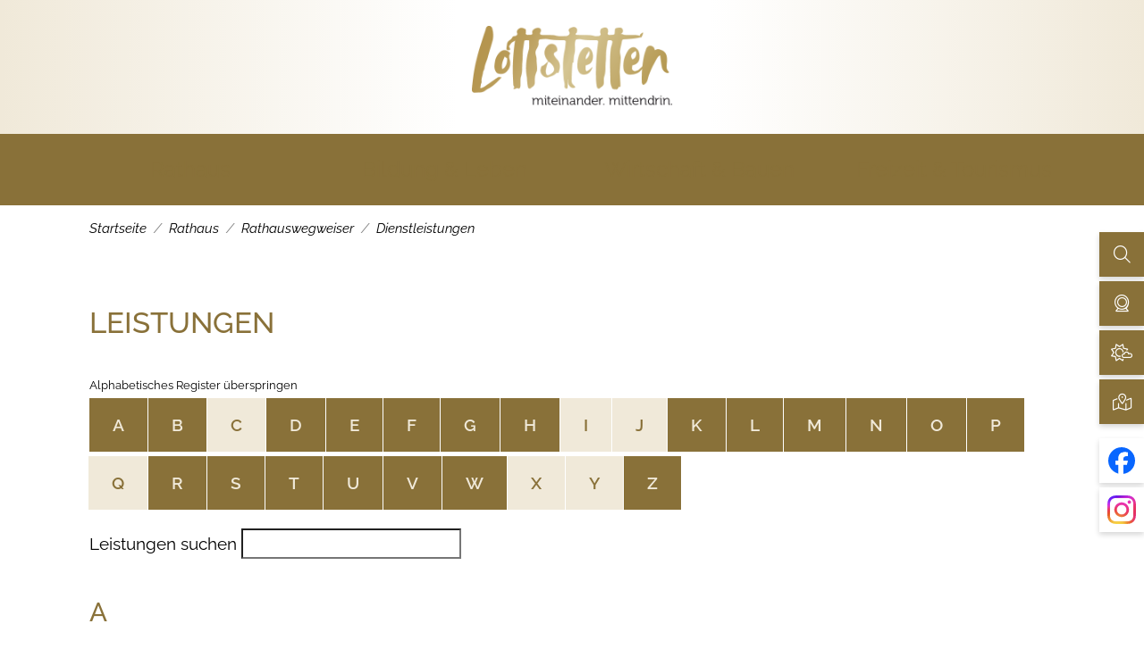

--- FILE ---
content_type: text/html;charset=UTF-8
request_url: https://www.lottstetten.de/,(ankerW)/rathaus/rathauswegweiser/dienstleistungen+service+bw
body_size: 66194
content:
<!DOCTYPE HTML>
<html lang="de" dir="ltr">
<head>
<meta charset="UTF-8">
<meta name="viewport" content="width=device-width, initial-scale=1, maximum-scale=5, shrink-to-fit=no">
<meta name="generator" content="dvv-Mastertemplates 24.2.1.1-RELEASE">
<meta name="keywords" content="Gemeinde, Buerger, Wirtschaft">
<meta name="description" content="Internetpräsenz">
<meta name="author" content="Gina Proksch">
<meta name="og:title" content="Dienstleistungen">
<meta name="og:description" content="Internetpräsenz">
<meta name="og:type" content="website">
<meta name="og:locale" content="de">
<meta name="og:url" content="https://www.lottstetten.de/rathaus/rathauswegweiser/dienstleistungen+service+bw">
<meta name="geo.placename" content="Rathausplatz 1, 79807 Lottstetten, Deutschland">
<meta name="geo.region" content="DE-BW">
<meta name="geo.position" content="47.62699;8.571969999999965">
<meta name="ICBM" content="47.62699,8.571969999999965">
<meta name="robots" content="index, follow">
<title>Dienstleistungen | Lottstetten</title>
<link rel="apple-touch-icon" sizes="180x180" href="/site/Lottstetten-2021/resourceCached/10.4.2.1.5/img/favicon/apple-touch-icon.png">
<link rel="icon" type="image/png" sizes="32x32" href="/site/Lottstetten-2021/resourceCached/10.4.2.1.5/img/favicon/favicon-32x32.png">
<link rel="icon" type="image/png" sizes="16x16" href="/site/Lottstetten-2021/resourceCached/10.4.2.1.5/img/favicon/favicon-16x16.png">
<link rel="manifest" href="/site/Lottstetten-2021/resourceCached/10.4.2.1.5/img/favicon/site.webmanifest">
<link rel="mask-icon" href="/site/Lottstetten-2021/resourceCached/10.4.2.1.5/img/favicon/safari-pinned-tab.svg" color="#5bbad5">
<link rel="shortcut icon" href="/site/Lottstetten-2021/resourceCached/10.4.2.1.5/img/favicon.ico">
<link href="/common/js/jQuery/jquery-ui-themes/1.13.2/base/jquery-ui.min.css" rel="stylesheet" type="text/css">
<link href="/site/Lottstetten-2021/resourceTemplate/-/2756314/10.4.2.1.5/resource.dynamic.css" rel="stylesheet" type="text/css">
<link href="/common/fontawesome5/css/all.min.css" rel="stylesheet" type="text/css">
<link rel="shortcut icon" href="/site/Lottstetten-2021/resourceCached/10.4.2.1.5/img/favicon/favicon.ico">
<meta name="msapplication-TileColor" content="#ffffff">
<meta name="msapplication-TileColor" content="#ffffff">
<meta name="msapplication-config" content="/site/Lottstetten-2021/get/documents/lottstetten/Layout-2021/img/favicon/browserconfig.xml">
<meta name="theme-color" content="#ffffff">




















<style>
.sub-nav-group{display:none;}
 </style>


 <script src="https://www.lottstetten.de/ccm19os/os19ccm/public/index.php/app.js?apiKey=a877aec899aa1349a0733f7dd80092be0d30575fe44f6208&amp;domain=cf91ebf" referrerpolicy="origin"></script>
<script src="/common/js/jQuery/3.7.1/jquery.min.js"></script>
<script src="/common/js/jQuery/jquery-ui/1.14.1/jquery-ui.min.js"></script>
<script src="/site/Lottstetten-2021/resourceCached/10.4.2.1.5/mergedScript_de.js"></script>
<script src="/site/Lottstetten-2021/resourceCached/10.4.2.1.5/js/bootstrap.bundle.min.js"></script>
<script src="/site/Lottstetten-2021/resourceCached/10.4.2.1.5/js/vendors/swiper/swiper-bundle.min.js"></script>
<script src="/site/Lottstetten-2021/resourceCached/10.4.2.1.5/js/functions.js"></script>
<script src="/site/Lottstetten-2021/resourceCached/10.4.2.1.5/js/trap-focus-ie.js"></script>
<script src="/site/Lottstetten-2021/resourceCached/10.4.2.1.5/css/vendors/mmenu/mmenu-js-8.5.22/dist/mmenu.js"></script>
<script src="/site/Lottstetten-2021/resourceCached/10.4.2.1.5/js/mobilemenu.js"></script>
<script defer src="/site/Lottstetten-2021/resourceCached/10.4.2.1.5/search-autocomplete/autocomplete.js"></script>
<script src="/site/Lottstetten-2021/resourceCached/10.4.2.1.5/js/vendors/adobemegamenu/jquery-accessibleMegaMenu.js"></script>
<script>
jQuery(function () {
    jQuery('.pbsearch-autocomplete').pbsearch_autocomplete({
        url: '/site/Lottstetten-2021/search-autocomplete/2756311/index.html',
        delay: 300,
        maxTerms: 5,
        minLength: 3,
        rows: 20,
        avoidParallelRequests: true
    });
});
</script>
<link href="/site/Lottstetten-2021/resourceCached/10.4.2.1.5/service-bw/css/sbw.css" rel="stylesheet" type="text/css">
<link href="/site/Lottstetten-2021/resourceCached/10.4.2.1.5/css/styles.css" rel="stylesheet" type="text/css">
</head>
<body id="node2756311" class="knot_2702897 service-bw-Verfahren verfahren-uebersicht body_node color01 main">
    <a id="pageTop"></a>
<div class="l-header__skiplinks">
	<ul class="c-skiplinks">
		<li><a class="c-skiplinks__item" href="#navigation">Gehe zum Navigationsbereich</a></li>
		<li><a class="c-skiplinks__item" href="#inhalt">Gehe zum Inhalt</a></li>
	</ul>
</div>    <div class="c-loginout">
</div>
<div id="search-overlay-id" class="search-overlay modal" role="dialog" aria-label="&ouml;ffnet die Suche" tabindex="-1" aria-hidden="true">
  <div class="search-outer-close toggle-overlay">
      <button class="close-search" tabindex="0" aria-label="Suche schließen" data-bs-dismiss="modal"><i class="fal fa-times"></i></button>
  </div>
  <div class="search-overlay__outer">
    <div class="search-overlay__inner">
    <div class="search-overlay__wrapper">
        <!-- Suche -->
        <div class="c-meta__search">
          <div class="c-meta__search__titel">Was suchen Sie?</div>
             <div id="quicksearch" class="quicksearchdiv">
        <form action="/site/Lottstetten-2021/search/2702673/index.html" class="quicksearch c-quicksearch noprint"
          role="search" method="GET">


                <input type="hidden" name="quicksearch" value="true">
        <label for="qs_query">Suche</label>

            <input name="query" id="qs_query" class="quicksearchtext c-quicksearch__input pbsearch-autocomplete"
                                   placeholder="Suchbegriffe" type="search"
>
  <button class="c-quicksearch__button" type="submit" value="Search" aria-label="Suche starten"><i class="fal fa-search"></i></button>
    </form>
</div>
        </div>
                <div class="c-search-oftgesucht">
          <div class="c-search-oftgesucht__liste"><article class="v-standard composedcontent-lottstetten_standardseite--lottstetten_standardseite block_2761248" id="cc_2761248">
  <div class="c-list basecontent-list--liste text-left oftgefragt linkliste">
    <ul><li><a class="internerLink" href="/kontakt" title="Kontakt und Öffnungszeiten">Öffnungszeiten</a></li><li><a class="internerLink" href="/rathaus/mitarbeiterverzeichnis" title="Ansprechpartner">Ansprechpartner</a></li><li><a class="httpsLink externerLink neuFensterLink" href="https://feed.yellow.camera/KL8ZNF6A8" rel="external noopener" target="_blank" title="Webcam (externer Link)">Webcam</a></li><li><a class="internerLink" href="/rathaus/aktuelles" title="Aktuelles">Aktuelles</a></li><li><a class="internerLink" href="/rathaus/aktuelles/mitteilungsblatt" title="Mitteilungsblatt">Mitteilungsblatt</a></li><li><a class="internerLink" href="/rathaus/aktuelles/veranstaltungskalender" title="Veranstaltungen">Veranstaltungen</a></li></ul>
  </div>
</article>
</div>
        </div>
      </div>
    </div>
  </div>
</div>
    <div class="l-page">

        <header class="l-header">
<div class="l-header__row2">
  <div class="l-header__row2-inner">

        <div class="l-header__brand" role="banner">
      <a href="/startseite" title="Zur Startseite von Lottstetten" aria-label="Zur Startseite von Lottstetten">
      <img src="/site/Lottstetten-2021/resourceCached/10.4.2.1.5/img/logo.png" alt="Logo: Lottstetten (Link zur Startseite)"></a>
    </div>
        <nav class="l-navigation-mobile">
      <div class="mobile-nav-button-wrapper">
  <button class="mburger mburger--collapse" id="mobile-nav-button" tabindex="0" aria-label="Öffne das mobile Menü">
    <b></b>
    <b></b>
    <b></b>
    <span>Menü</span>
  </button>
</div>    </nav>
  </div>
</div>
<div class="l-header__row3">
  <div class="l-header__row3-inner">
    <nav id="navigation" class="l-navigation" aria-label="Hauptnavigation">



<ul class="nav-menu accessible-megamenu sub-nav-group">
 <li class="nav-item li-ebene-1 hasChild currentParent"><a href="/rathaus">Rathaus</a>
  <ul class="sub-nav-group">
   <li class="nav-item li-ebene-2 hasChild"><a href="/rathaus/aktuelles">Aktuelles</a>
    <ul class="sub-nav-group">
     <li class="nav-item li-ebene-3"><a href="/rathaus/aktuelles/aktuelle-meldungen">Aktuelle Meldungen</a></li>
     <li class="nav-item li-ebene-3"><a href="/rathaus/aktuelles/mitteilungsblatt">Mitteilungsblatt</a></li>
     <li class="nav-item li-ebene-3"><a href="/rathaus/aktuelles/stellenangebote">Stellenangebote</a></li>
     <li class="nav-item li-ebene-3"><a href="/rathaus/aktuelles/veranstaltungskalender">Veranstaltungskalender</a></li>
     <li class="nav-item li-ebene-3"><a href="/rathaus/aktuelles/fundamt">Fundamt</a></li>
     <li class="nav-item li-ebene-3"><a href="/rathaus/aktuelles/verschenkboerse">Verschenkbörse</a></li>
     <li class="nav-item li-ebene-3 hasChild"><a href="/rathaus/aktuelles/oeffentliche-bekanntmachungen">Öffentliche Bekanntmachungen</a>
      <ul class="sub-nav-group">
       <li class="nav-item li-ebene-4"><a href="/rathaus/aktuelles/oeffentliche-bekanntmachungen/plangebiet-stadelhof">Plangebiet "Stadelhof"</a></li>
       <li class="nav-item li-ebene-4"><a href="/rathaus/aktuelles/oeffentliche-bekanntmachungen/solarpark-baeumleaecker">Solarpark "Bäumleäcker"</a></li>
      </ul></li>
    </ul></li>
   <li class="nav-item li-ebene-2 hasChild currentParent"><a href="/rathaus/rathauswegweiser">Rathauswegweiser</a>
    <ul class="sub-nav-group">
     <li class="nav-item li-ebene-3"><a href="/rathaus/rathauswegweiser/umliegende-behoerden">Umliegende Behörden</a></li>
     <li class="nav-item li-ebene-3"><a href="/rathaus/rathauswegweiser/lebenslagen">Lebenslagen</a></li>
     <li class="nav-item li-ebene-3 current"><a aria-current="page" class="active" href="/rathaus/rathauswegweiser/dienstleistungen+service+bw">Dienstleistungen</a></li>
     <li class="nav-item li-ebene-3"><a href="/rathaus/rathauswegweiser/formulare">Formulare</a></li>
     <li class="nav-item li-ebene-3"><a href="/rathaus/rathauswegweiser/aemter-aufgaben-im-rathaus">Ämter &amp; Aufgaben im Rathaus</a></li>
     <li class="nav-item li-ebene-3"><a href="/2884422">Mitarbeiter</a></li>
     <li class="nav-item li-ebene-3"><a href="/rathaus/rathauswegweiser/auskunfts-service-ausweise-asa">Auskunfts-Service Ausweise (ASA)</a></li>
    </ul></li>
   <li class="nav-item li-ebene-2"><a href="/rathaus/buergermeister">Bürgermeister</a></li>
   <li class="nav-item li-ebene-2"><a href="/rathaus/mitarbeiterverzeichnis">Mitarbeiter</a></li>
   <li class="nav-item li-ebene-2 hasChild"><a href="/rathaus/gemeinderat">Gemeinderat</a>
    <ul class="sub-nav-group">
     <li class="nav-item li-ebene-3"><a href="/rathaus/gemeinderat/ausschuss-und-ag-mitglieder">Ausschuss- &amp; AG-Mitglieder</a></li>
     <li class="nav-item li-ebene-3"><a href="/rathaus/gemeinderat/ratsinformationsseite">Ratsinformationsseite</a></li>
    </ul></li>
   <li class="nav-item li-ebene-2"><a href="/rathaus/satzungen">Satzungen</a></li>
   <li class="nav-item li-ebene-2"><a href="/rathaus/finanzen">Finanzen</a></li>
   <li class="nav-item li-ebene-2"><a href="/rathaus/bauhof">Bauhof</a></li>
   <li class="nav-item li-ebene-2"><a href="/rathaus/energiewerke-lottstetten">Energiewerke Lottstetten</a></li>
   <li class="nav-item li-ebene-2"><a href="/rathaus/freiwillige-feuerwehr">Freiwillige Feuerwehr</a></li>
  </ul></li>
 <li class="nav-item li-ebene-1 hasChild"><a href="/bildung-und-leben">Bildung &amp; Leben</a>
  <ul class="sub-nav-group">
   <li class="nav-item li-ebene-2"><a href="/bildung-und-leben/zahlen-daten-fakten">Zahlen, Daten, Fakten</a></li>
   <li class="nav-item li-ebene-2 hasChild"><a href="/bildung-und-leben/aufwachsen-in-lottstetten">Aufwachsen in Lottstetten</a>
    <ul class="sub-nav-group">
     <li class="nav-item li-ebene-3"><a href="/bildung-und-leben/aufwachsen-in-lottstetten/kindergaerten-und-kinderkrippe">Kindergärten und Kinderkrippe</a></li>
     <li class="nav-item li-ebene-3 hasChild"><a href="/bildung-und-leben/aufwachsen-in-lottstetten/schulen">Schulen</a>
      <ul class="sub-nav-group">
       <li class="nav-item li-ebene-4"><a href="/bildung-und-leben/aufwachsen-in-lottstetten/schulen/weiterfuehrende-schulen">Weiterführende Schulen</a></li>
      </ul></li>
     <li class="nav-item li-ebene-3"><a href="/bildung-und-leben/aufwachsen-in-lottstetten/mensa">Mensa</a></li>
     <li class="nav-item li-ebene-3"><a href="/bildung-und-leben/aufwachsen-in-lottstetten/jugendangebote">Jugendangebote</a></li>
     <li class="nav-item li-ebene-3"><a href="/bildung-und-leben/aufwachsen-in-lottstetten/bildungshaus">Bildungshaus</a></li>
     <li class="nav-item li-ebene-3"><a href="/bildung-und-leben/aufwachsen-in-lottstetten/familienbesucherin">Familienbesucherin</a></li>
    </ul></li>
   <li class="nav-item li-ebene-2"><a href="/bildung-und-leben/gesundheit">Gesundheit</a></li>
   <li class="nav-item li-ebene-2"><a href="/bildung-und-leben/buecherei">Bücherei</a></li>
   <li class="nav-item li-ebene-2"><a href="/bildung-und-leben/volkshochschule">Volkshochschule</a></li>
   <li class="nav-item li-ebene-2"><a href="/bildung-und-leben/kirchen">Kirchen</a></li>
   <li class="nav-item li-ebene-2"><a href="/bildung-und-leben/geschichte">Geschichte</a></li>
  </ul></li>
 <li class="nav-item li-ebene-1 hasChild"><a href="/wirtschaft-und-bauen">Wirtschaft &amp; Bauen</a>
  <ul class="sub-nav-group">
   <li class="nav-item li-ebene-2"><a href="/wirtschaft-und-bauen/bauplaetze">Bauplätze</a></li>
   <li class="nav-item li-ebene-2"><a href="/wirtschaft-und-bauen/bebauungsplaene">Bebauungspläne</a></li>
   <li class="nav-item li-ebene-2"><a href="/wirtschaft-und-bauen/neues-gewerbegebiet">Neues Gewerbegebiet</a></li>
   <li class="nav-item li-ebene-2"><a href="/wirtschaft-und-bauen/breitbandausbau">Breitbandausbau</a></li>
   <li class="nav-item li-ebene-2"><a href="/wirtschaft-und-bauen/sbb-doppelspurausbau">SBB Doppelspurausbau</a></li>
   <li class="nav-item li-ebene-2"><a href="/wirtschaft-und-bauen/bodenrichtwerte">Bodenrichtwerte</a></li>
   <li class="nav-item li-ebene-2"><a href="/wirtschaft-und-bauen/entsorgung">Entsorgung</a></li>
   <li class="nav-item li-ebene-2"><a href="/wirtschaft-und-bauen/wasserhaerte">Wasserhärte</a></li>
   <li class="nav-item li-ebene-2"><a href="/wirtschaft-und-bauen/branchenverzeichnis">Branchenverzeichnis</a></li>
  </ul></li>
 <li class="nav-item li-ebene-1 hasChild"><a href="/freizeit-und-tourismus">Freizeit &amp; Tourismus</a>
  <ul class="sub-nav-group">
   <li class="nav-item li-ebene-2"><a href="/freizeit-und-tourismus/gastronomie">Gastronomie</a></li>
   <li class="nav-item li-ebene-2"><a href="/freizeit-und-tourismus/uebernachten-in-lottstetten">Übernachten in Lottstetten</a></li>
   <li class="nav-item li-ebene-2"><a href="/freizeit-und-tourismus/wohnmobilstellplatz">Wohnmobilstellplatz</a></li>
   <li class="nav-item li-ebene-2"><a href="/freizeit-und-tourismus/freizeitangebote">Freizeitangebote</a></li>
   <li class="nav-item li-ebene-2 hasChild"><a href="/freizeit-und-tourismus/freizeiteinrichtungen">Freizeiteinrichtungen</a>
    <ul class="sub-nav-group">
     <li class="nav-item li-ebene-3"><a href="/freizeit-und-tourismus/freizeiteinrichtungen/gemeindehalle">Gemeindehalle</a></li>
     <li class="nav-item li-ebene-3"><a href="/freizeit-und-tourismus/freizeiteinrichtungen/giessewiese">Giessewiese</a></li>
     <li class="nav-item li-ebene-3"><a href="/freizeit-und-tourismus/freizeiteinrichtungen/sportanlagen">Sportanlagen</a></li>
     <li class="nav-item li-ebene-3"><a href="/freizeit-und-tourismus/freizeiteinrichtungen/jugendraum">Jugendraum</a></li>
     <li class="nav-item li-ebene-3"><a href="/freizeit-und-tourismus/freizeiteinrichtungen/hauweghuette">Hauweghütte</a></li>
     <li class="nav-item li-ebene-3"><a href="/freizeit-und-tourismus/freizeiteinrichtungen/spielplaetze">Spielplätze</a></li>
     <li class="nav-item li-ebene-3"><a href="/freizeit-und-tourismus/freizeiteinrichtungen/regionaler-naturpark-schaffhausen">Regionaler Naturpark Schaffhausen</a></li>
    </ul></li>
   <li class="nav-item li-ebene-2"><a href="/freizeit-und-tourismus/vereine">Vereine</a></li>
   <li class="nav-item li-ebene-2"><a href="/freizeit-und-tourismus/kunst-und-kultur">Kunst und Kultur</a></li>
  </ul></li>
</ul>
    </nav>
    </div>
</div>
<div class="l-header__stage">
	<div class="l-header__row1-funcnav">
        <ul class="service-navigation">
            <li><button class="search toggle-overlay" aria-label="Suche aufklappen" data-toggle="modal" data-target="#search-overlay-id"><i class="fal fa-search"></i></button></li>
            <li><a class="fn-webcam" href="https://feed.yellow.camera/KL8ZNF6A8" role="button" title="Webcam - externer Link" aria-label="Seite zur Webcam öffnen" target="_blank"><i class="fal fa-webcam"></i></a></li>
            <li><a class="fn-wetter" href="/wetter" role="button" title="Wetter" aria-label="Seite zum Wetter öffnen"><i class="fal fa-sun-cloud"></i></a></li>
            <li><a class="fn-ortsplan" href="/ortsplan" role="button" title="Ortsplan" aria-label="Seite zum Ortsplan öffnen"><i class="fal fa-map-marked-alt"></i></a></li>
         </ul>

          <ul class="social-media-navigation">
            <li><a class="sm-facebook" href="https://www.facebook.com/p/Gemeinde-Lottstetten-100069244508125/" role="button" title="Facebook" aria-label="Zur Facebook-Seite" target="_blank"><img src="/site/Lottstetten-2021/resourceCached/10.4.2.1.5/img/socialmedia/Facebook_Logo_Primary.svg"></a></li>
            <li><a class="sm-instagram" href="https://www.instagram.com/lottstettengemeinde/?hl=de" role="button" title="Instagram" aria-label="Zur Instagram-Seite" target="_blank"><img src="/site/Lottstetten-2021/resourceCached/10.4.2.1.5/img/socialmedia/Instagram_Glyph_Gradient.svg"></a></li>
         </ul>
	</div>
</div>
        </header>

                                                        <div class="l-header-stage"></div>
        <div class="l-main" role="main">
            <div class="l-main-inner">
                                      <div class="l-breadcrumb noprint">
                        <nav class="c-breadcrumb" aria-label="breadcrumb">
    <ul class="breadcrumb">
<li class="breadcrumb-item"><a href="/startseite">Startseite</a></li>
<li class="breadcrumb-item"><a href="/rathaus">Rathaus</a></li>
<li class="breadcrumb-item"><a href="/rathaus/rathauswegweiser">Rathauswegweiser</a></li>
<li class="breadcrumb-item current"><span aria-current="page" class="active">Dienstleistungen</span></li>
</ul>
</nav>                    </div>
                <div class="l-main-inner-boxed">

                    <div id="inhalt" class="l-content">









  <!-- url_module = /service-bw/index.vm -->
<div class="verfahren">
                        <h1 class="modul">Leistungen</h1>
              <div class="einleitungstext">
    <div class="v-standard composedcontent-lottstetten_standardseite--lottstetten_standardseite block_2756315" id="cc_2756315">
  <h1 class="c-h1 basecontent-headline--uberschrift-1">Dienstleistungen</h1>
</div>
</div>
                    <nav aria-label="Register" class="d-print-none">  <a class="c-skiplinks" href="#rb1end">Alphabetisches Register überspringen</a>  <ul class="pagination pagination--register">  <li class="page-item"><a aria-label="Buchstabe A" class="page-link" href="#ankerA">A</a></li>  <li class="page-item"><a aria-label="Buchstabe B" class="page-link" href="#ankerB">B</a></li>  <li aria-hidden="true" class="page-item disabled"><a class="page-link">C</a></li>  <li class="page-item"><a aria-label="Buchstabe D" class="page-link" href="#ankerD">D</a></li>  <li class="page-item"><a aria-label="Buchstabe E" class="page-link" href="#ankerE">E</a></li>  <li class="page-item"><a aria-label="Buchstabe F" class="page-link" href="#ankerF">F</a></li>  <li class="page-item"><a aria-label="Buchstabe G" class="page-link" href="#ankerG">G</a></li>  <li class="page-item"><a aria-label="Buchstabe H" class="page-link" href="#ankerH">H</a></li>  <li aria-hidden="true" class="page-item disabled"><a class="page-link">I</a></li>  <li aria-hidden="true" class="page-item disabled"><a class="page-link">J</a></li>  <li class="page-item"><a aria-label="Buchstabe K" class="page-link" href="#ankerK">K</a></li>  <li class="page-item"><a aria-label="Buchstabe L" class="page-link" href="#ankerL">L</a></li>  <li class="page-item"><a aria-label="Buchstabe M" class="page-link" href="#ankerM">M</a></li>  <li class="page-item"><a aria-label="Buchstabe N" class="page-link" href="#ankerN">N</a></li>  <li class="page-item"><a aria-label="Buchstabe O" class="page-link" href="#ankerO">O</a></li>  <li class="page-item"><a aria-label="Buchstabe P" class="page-link" href="#ankerP">P</a></li>  <li aria-hidden="true" class="page-item disabled"><a class="page-link">Q</a></li>  <li class="page-item"><a aria-label="Buchstabe R" class="page-link" href="#ankerR">R</a></li>  <li class="page-item"><a aria-label="Buchstabe S" class="page-link" href="#ankerS">S</a></li>  <li class="page-item"><a aria-label="Buchstabe T" class="page-link" href="#ankerT">T</a></li>  <li class="page-item"><a aria-label="Buchstabe U" class="page-link" href="#ankerU">U</a></li>  <li class="page-item"><a aria-label="Buchstabe V" class="page-link" href="#ankerV">V</a></li>  <li class="page-item"><a aria-label="Buchstabe W" class="page-link" href="#ankerW">W</a></li>  <li aria-hidden="true" class="page-item disabled"><a class="page-link">X</a></li>  <li aria-hidden="true" class="page-item disabled"><a class="page-link">Y</a></li>  <li class="page-item"><a aria-label="Buchstabe Z" class="page-link" href="#ankerZ">Z</a></li>  </ul>  <a id="rb1end"></a></nav>

                                <form class="search" action="#">
                <label for="leistungSearch">Leistungen suchen</label>
                <input type="search" id="leistungSearch" onkeyup="leistungenSearch()"
                       placeholder="" role="search">
                            </form>
                             <div><a class='lpAnkerZiel' name='ankerA'></a><h2>A</h2><ul class='leistungen'>
                    <li><a href="/-/dienstleistungen+service+bw/abbrennen-von-pyrotechnischen-gegenstaenden-als-erlaubnis--oder-befaehigungsscheininhaber-anzeigen/vbid946">Abbrennen von pyrotechnischen Gegenständen als Erlaubnis- oder Befähigungsscheininhaber anzeigen</a></li>

                    <li><a href="/-/dienstleistungen+service+bw/abschriften-ablichtungen-vervielfaeltigungen-und-negative-amtlich-beglaubigen-lassen/vbid468">Abschriften, Ablichtungen, Vervielfältigungen und Negative amtlich beglaubigen lassen</a></li>

                    <li><a href="/-/dienstleistungen+service+bw/abwasser-entsorgen/vbid1767">Abwasser entsorgen</a></li>

                    <li><a href="/-/dienstleistungen+service+bw/adoption---akteneinsicht-beantragen/vbid1208">Adoption - Akteneinsicht beantragen</a></li>

                    <li><a href="/-/dienstleistungen+service+bw/adoption-eines-auslaendischen-kindes---beurkundung-im-geburtenregister-beantragen/vbid1195">Adoption eines ausländischen Kindes - Beurkundung im Geburtenregister beantragen</a></li>

                    <li><a href="/-/dienstleistungen+service+bw/adoption-eines-deutschen-kindes---beurkundung-von-amts-wegen/vbid447">Adoption eines deutschen Kindes - Beurkundung von Amts wegen</a></li>

                    <li><a href="/-/dienstleistungen+service+bw/adressaenderung-auf-der-eid-karte-beantragen-/vbid6019491">Adressänderung auf der eID-Karte beantragen </a></li>

                    <li><a href="/-/dienstleistungen+service+bw/adressbuch---eintrag-sperren-lassen/vbid975">Adressbuch - Eintrag sperren lassen</a></li>

                    <li><a href="/-/dienstleistungen+service+bw/altersrente---rente-bei-vorzeitigem-eintritt-in-den-ruhestand-beantragen/vbid1797">Altersrente - Rente bei vorzeitigem Eintritt in den Ruhestand beantragen</a></li>

                    <li><a href="/-/dienstleistungen+service+bw/altersrente-fuer-schwerbehinderte-menschen-beantragen/vbid1251">Altersrente für schwerbehinderte Menschen beantragen</a></li>

                    <li><a href="/-/dienstleistungen+service+bw/aenderung-des-wohnsitzes-innerhalb-derselben-stadt-oder-gemeinde-melden/vbid884">Änderung des Wohnsitzes innerhalb derselben Stadt oder Gemeinde melden</a></li>

                    <li><a href="/-/dienstleistungen+service+bw/anzeige---laermbelaestigung-melden/vbid1265">Anzeige - Lärmbelästigung melden</a></li>

                    <li><a href="/-/dienstleistungen+service+bw/aufgraben-einer-strasse-fuer-leitungsverlegung-beantragen/vbid1721">Aufgraben einer Straße für Leitungsverlegung beantragen</a></li>

                    <li><a href="/-/dienstleistungen+service+bw/ausgesetzte-oder-freilaufende-haustiere-melden-fundtiere/vbid145">Ausgesetzte oder freilaufende Haustiere melden (Fundtiere)</a></li>

                    <li><a href="/-/dienstleistungen+service+bw/auskunft-aus-der-kaufpreissammlung-beantragen/vbid953">Auskunft aus der Kaufpreissammlung beantragen</a></li>

                    <li><a href="/-/dienstleistungen+service+bw/ausnahme-vom-gesetz-ueber-die-sonntage-und-feiertage-beantragen/vbid522">Ausnahme vom Gesetz über die Sonntage und Feiertage beantragen</a></li>

                    <li><a href="/-/dienstleistungen+service+bw/ausstellung-einer-eheurkunde-beantragen/vbid895">Ausstellung einer Eheurkunde beantragen</a></li>

                    <li><a href="/-/dienstleistungen+service+bw/ausstellung-eines-leichenpasses-beantragen/vbid90">Ausstellung eines Leichenpasses beantragen</a></li>

                    <li><a href="/-/dienstleistungen+service+bw/ausweispflicht---befreiung-beantragen/vbid6005233">Ausweispflicht - Befreiung beantragen</a></li>
                 </ul><a class='lpAnker goPageTop' href='#pageTop' title='Zum Seitenanfang'>zur&uuml;ck nach oben</a></div><div><a class='lpAnkerZiel' name='ankerB'></a><h2>B</h2><ul class='leistungen'>
                    <li><a href="/-/dienstleistungen+service+bw/baulastenverzeichnis---einsicht-nehmen/vbid257">Baulastenverzeichnis - Einsicht nehmen</a></li>

                    <li><a href="/-/dienstleistungen+service+bw/baumfaellgenehmigung-beantragen/vbid6001833">Baumfällgenehmigung beantragen</a></li>

                    <li><a href="/-/dienstleistungen+service+bw/bebauungsplan-einsehen/vbid1043">Bebauungsplan einsehen</a></li>

                    <li><a href="/-/dienstleistungen+service+bw/betreuungsangebote-fuer-schulkinder-grundschulalter---kind-anmelden/vbid1449">Betreuungsangebote für Schulkinder (Grundschulalter) - Kind anmelden</a></li>

                    <li><a href="/-/dienstleistungen+service+bw/bewohnerparkausweis-beantragen/vbid174">Bewohnerparkausweis beantragen</a></li>

                    <li><a href="/-/dienstleistungen+service+bw/bombenfund-oder-andere-kampfmittel-melden/vbid1798">Bombenfund oder andere Kampfmittel melden</a></li>

                    <li><a href="/-/dienstleistungen+service+bw/buchfuehrungshelfer-anmelden/vbid561">Buchführungshelfer anmelden</a></li>
                 </ul><a class='lpAnker goPageTop' href='#pageTop' title='Zum Seitenanfang'>zur&uuml;ck nach oben</a></div><div><a class='lpAnkerZiel' name='ankerD'></a><h2>D</h2><ul class='leistungen'>
                    <li><a href="/-/dienstleistungen+service+bw/durchfuehrung-von-wochenmaerkten-beantragen/vbid1760">Durchführung von Wochenmärkten beantragen</a></li>
                 </ul><a class='lpAnker goPageTop' href='#pageTop' title='Zum Seitenanfang'>zur&uuml;ck nach oben</a></div><div><a class='lpAnkerZiel' name='ankerE'></a><h2>E</h2><ul class='leistungen'>
                    <li><a href="/-/dienstleistungen+service+bw/ehefaehigkeitszeugnis---ausstellung-beantragen/vbid1822">Ehefähigkeitszeugnis - Ausstellung beantragen</a></li>

                    <li><a href="/-/dienstleistungen+service+bw/ehenamen-bestimmen/vbid178">Ehenamen bestimmen</a></li>

                    <li><a href="/-/dienstleistungen+service+bw/eheschliessung-anmelden/vbid160">Eheschließung anmelden</a></li>

                    <li><a href="/-/dienstleistungen+service+bw/eheschliessung-bei-geschiedenen-oder-verwitweten-verlobten-anmelden/vbid186">Eheschließung bei geschiedenen oder verwitweten Verlobten anmelden</a></li>

                    <li><a href="/-/dienstleistungen+service+bw/eheschliessung-bei-sorgeberechtigten-partnern-anmelden/vbid894">Eheschließung bei sorgeberechtigten Partnern anmelden</a></li>

                    <li><a href="/-/dienstleistungen+service+bw/eheschliessung-mit-einer-oder-einem-auslaendischen-staatsangehoerigen-anmelden/vbid190">Eheschließung mit einer oder einem ausländischen Staatsangehörigen anmelden</a></li>

                    <li><a href="/-/dienstleistungen+service+bw/ehrenamtliche-richterin-oder-ehrenamtlicher-richter-schoeffen-beim-strafgericht---berufen-werden/vbid875">Ehrenamtliche Richterin oder ehrenamtlicher Richter (Schöffen) beim Strafgericht - berufen werden</a></li>

                    <li><a href="/-/dienstleistungen+service+bw/ehrenpatenschaft-durch-den-bundespraesidenten-beantragen/vbid670">Ehrenpatenschaft durch den Bundespräsidenten beantragen</a></li>

                    <li><a href="/-/dienstleistungen+service+bw/eid-karte-als-europaeische-buergerin-oder-europaeischer-buerger-beantragen/vbid6005621">eID-Karte als europäische Bürgerin oder europäischer Bürger beantragen</a></li>

                    <li><a href="/-/dienstleistungen+service+bw/ein-buergerbegehren-einreichen/vbid308">Ein Bürgerbegehren einreichen</a></li>

                    <li><a href="/-/dienstleistungen+service+bw/einwohnerantrag-stellen/vbid292">Einwohnerantrag stellen</a></li>

                    <li><a href="/-/dienstleistungen+service+bw/einzugstermin-bestaetigen-wohnungsgeberbescheinigung/vbid4699">Einzugstermin bestätigen (Wohnungsgeberbescheinigung)</a></li>

                    <li><a href="/-/dienstleistungen+service+bw/erdbestattung---beerdigung-beauftragen/vbid621">Erdbestattung - Beerdigung beauftragen</a></li>

                    <li><a href="/-/dienstleistungen+service+bw/erlaubnis-als-pfandleiher-oder-pfandvermittler-beantragen/vbid588">Erlaubnis als Pfandleiher oder Pfandvermittler beantragen</a></li>

                    <li><a href="/-/dienstleistungen+service+bw/erlaubnis-fuer-versteigerungen-beantragen/vbid587">Erlaubnis für Versteigerungen beantragen</a></li>

                    <li><a href="/-/dienstleistungen+service+bw/erlaubnis-zum-verkauf-von-waren-auf-messen-festen-und-zu-besonderen-anlaessen-beantragen/vbid6026923">Erlaubnis zum Verkauf von Waren auf Messen, Festen und zu besonderen Anlässen beantragen</a></li>

                    <li><a href="/-/dienstleistungen+service+bw/erschliessungsbeitraege-zahlen/vbid1287">Erschließungsbeiträge zahlen</a></li>

                    <li><a href="/-/dienstleistungen+service+bw/erwerbsminderungsrente-beantragen/vbid1240">Erwerbsminderungsrente beantragen</a></li>
                 </ul><a class='lpAnker goPageTop' href='#pageTop' title='Zum Seitenanfang'>zur&uuml;ck nach oben</a></div><div><a class='lpAnkerZiel' name='ankerF'></a><h2>F</h2><ul class='leistungen'>
                    <li><a href="/-/dienstleistungen+service+bw/feuerbestattung-beantragen/vbid917">Feuerbestattung beantragen</a></li>

                    <li><a href="/-/dienstleistungen+service+bw/fischereischein-beantragen/vbid242">Fischereischein beantragen</a></li>

                    <li><a href="/-/dienstleistungen+service+bw/flaechennutzungsplan-einsehen/vbid191">Flächennutzungsplan einsehen</a></li>

                    <li><a href="/-/dienstleistungen+service+bw/frauen--und-kinderschutzhaus---unterbringung-in-anspruch-nehmen/vbid611">Frauen- und Kinderschutzhaus - Unterbringung in Anspruch nehmen</a></li>

                    <li><a href="/-/dienstleistungen+service+bw/freiwillige-feuerwehr---mitglied-werden/vbid2010">Freiwillige Feuerwehr - Mitglied werden</a></li>

                    <li><a href="/-/dienstleistungen+service+bw/fuehrungszeugnis-einfach-beantragen/vbid279">Führungszeugnis (einfach) beantragen</a></li>

                    <li><a href="/-/dienstleistungen+service+bw/fuehrungszeugnis-erweitert-beantragen/vbid2007">Führungszeugnis (erweitert) beantragen</a></li>

                    <li><a href="/-/dienstleistungen+service+bw/fundsache-abgeben-oder-nachfragen/vbid6000959">Fundsache abgeben oder nachfragen</a></li>
                 </ul><a class='lpAnker goPageTop' href='#pageTop' title='Zum Seitenanfang'>zur&uuml;ck nach oben</a></div><div><a class='lpAnkerZiel' name='ankerG'></a><h2>G</h2><ul class='leistungen'>
                    <li><a href="/-/dienstleistungen+service+bw/geburt-im-ausland---aufnahme-in-das-deutsche-geburtenregister-beantragen/vbid1774">Geburt im Ausland - Aufnahme in das deutsche Geburtenregister beantragen</a></li>

                    <li><a href="/-/dienstleistungen+service+bw/geburt-in-oeffentlicher-oder-privater-klinik-oder-einrichtung-dem-standesamt-melden/vbid108">Geburt in öffentlicher oder privater Klinik oder Einrichtung dem Standesamt melden</a></li>

                    <li><a href="/-/dienstleistungen+service+bw/geburtsurkunde-beantragen/vbid169">Geburtsurkunde beantragen</a></li>

                    <li><a href="/-/dienstleistungen+service+bw/geeignetheitsbescheinigung-des-aufstellungsortes-fuer-spielgeraete-beantragen/vbid1738">Geeignetheitsbescheinigung des Aufstellungsortes für Spielgeräte beantragen</a></li>

                    <li><a href="/-/dienstleistungen+service+bw/gewerbe-abmelden/vbid902">Gewerbe abmelden</a></li>

                    <li><a href="/-/dienstleistungen+service+bw/gewerbe-anmelden/vbid496">Gewerbe anmelden</a></li>

                    <li><a href="/-/dienstleistungen+service+bw/gewerbe-ummelden/vbid883">Gewerbe ummelden</a></li>

                    <li><a href="/-/dienstleistungen+service+bw/gewerberegister---auskunft-beantragen/vbid717">Gewerberegister - Auskunft beantragen</a></li>

                    <li><a href="/-/dienstleistungen+service+bw/gewerbezentralregister---auskunft-beantragen/vbid1006">Gewerbezentralregister - Auskunft beantragen</a></li>

                    <li><a href="/-/dienstleistungen+service+bw/gewerbsmaessige-schaustellung-von-personen---erlaubnis-beantragen/vbid1927">Gewerbsmäßige Schaustellung von Personen - Erlaubnis beantragen</a></li>

                    <li><a href="/-/dienstleistungen+service+bw/grundsteuer-festsetzen/vbid1278">Grundsteuer festsetzen</a></li>

                    <li><a href="/-/dienstleistungen+service+bw/grundstuecksanschluss-an-wasserversorgungs--und-abwasserbeseitigungseinrichtungen---beitraege-zahlen/vbid551">Grundstücksanschluss an Wasserversorgungs- und Abwasserbeseitigungseinrichtungen - Beiträge zahlen</a></li>

                    <li><a href="/-/dienstleistungen+service+bw/grundstueckswertermittlung-beantragen/vbid952">Grundstückswertermittlung beantragen</a></li>
                 </ul><a class='lpAnker goPageTop' href='#pageTop' title='Zum Seitenanfang'>zur&uuml;ck nach oben</a></div><div><a class='lpAnkerZiel' name='ankerH'></a><h2>H</h2><ul class='leistungen'>
                    <li><a href="/-/dienstleistungen+service+bw/haltung-eines-kampfhundes---erlaubnis-beantragen/vbid897">Haltung eines Kampfhundes - Erlaubnis beantragen</a></li>

                    <li><a href="/-/dienstleistungen+service+bw/haltung-eines-kampfhundes---sachkunde-nachweisen/vbid908">Haltung eines Kampfhundes - Sachkunde nachweisen</a></li>

                    <li><a href="/-/dienstleistungen+service+bw/haltung-eines-kampfhundes---verhaltenspruefung-beantragen/vbid922">Haltung eines Kampfhundes - Verhaltensprüfung beantragen</a></li>

                    <li><a href="/-/dienstleistungen+service+bw/hausgeburt-dem-standesamt-melden/vbid95">Hausgeburt dem Standesamt melden</a></li>

                    <li><a href="/-/dienstleistungen+service+bw/haeusliche-gewalt---platzverweis-wohnungsverweis-rueckkehrverbot-und-annaeherungsverbot-erwirken/vbid363">Häusliche Gewalt - Platzverweis, Wohnungsverweis, Rückkehrverbot und Annäherungsverbot erwirken</a></li>

                    <li><a href="/-/dienstleistungen+service+bw/haeusliche-gruenabfaelle-entsorgen/vbid441">Häusliche Grünabfälle entsorgen</a></li>

                    <li><a href="/-/dienstleistungen+service+bw/hundehaltung---namensaenderung-mitteilen/vbid277">Hundehaltung - Namensänderung mitteilen</a></li>

                    <li><a href="/-/dienstleistungen+service+bw/hundesteuer---befreiung-beantragen/vbid720">Hundesteuer - Befreiung beantragen</a></li>

                    <li><a href="/-/dienstleistungen+service+bw/hundesteuer---ersatzmarke-beantragen/vbid6002569">Hundesteuer - Ersatzmarke beantragen</a></li>

                    <li><a href="/-/dienstleistungen+service+bw/hundesteuer---hund-abmelden/vbid149">Hundesteuer - Hund abmelden</a></li>

                    <li><a href="/-/dienstleistungen+service+bw/hundesteuer---hund-anmelden/vbid130">Hundesteuer - Hund anmelden</a></li>
                 </ul><a class='lpAnker goPageTop' href='#pageTop' title='Zum Seitenanfang'>zur&uuml;ck nach oben</a></div><div><a class='lpAnkerZiel' name='ankerK'></a><h2>K</h2><ul class='leistungen'>
                    <li><a href="/-/dienstleistungen+service+bw/kinderreisepass---eine-beantragung-ist-seit-1-januar-2024-nicht-mehr-moeglich/vbid144">Kinderreisepass - eine Beantragung ist seit 1. Januar 2024 nicht mehr möglich</a></li>

                    <li><a href="/-/dienstleistungen+service+bw/kindertageseinrichtung---kind-fuer-aufnahme-anmelden/vbid1514">Kindertageseinrichtung - Kind für Aufnahme anmelden</a></li>

                    <li><a href="/-/dienstleistungen+service+bw/kirchenzugehoerigkeit-und-kirchensteuer---kirchenaustritt-erklaeren/vbid248">Kirchenzugehörigkeit und Kirchensteuer - Kirchenaustritt erklären</a></li>
                 </ul><a class='lpAnker goPageTop' href='#pageTop' title='Zum Seitenanfang'>zur&uuml;ck nach oben</a></div><div><a class='lpAnkerZiel' name='ankerL'></a><h2>L</h2><ul class='leistungen'>
                    <li><a href="/-/dienstleistungen+service+bw/landesfamilienpass-beantragen/vbid173">Landesfamilienpass beantragen</a></li>

                    <li><a href="/-/dienstleistungen+service+bw/landesprogramm-staerke---informationen-fuer-eltern-erhalten-/vbid1650">Landesprogramm STÄRKE - Informationen für Eltern erhalten </a></li>

                    <li><a href="/-/dienstleistungen+service+bw/lebenspartnerschaft---umwandlung-in-eine-ehe-beantragen/vbid4178">Lebenspartnerschaft - Umwandlung in eine Ehe beantragen</a></li>

                    <li><a href="/-/dienstleistungen+service+bw/lebenspartnerschaftsnamen-bestimmen/vbid2033">Lebenspartnerschaftsnamen bestimmen</a></li>

                    <li><a href="/-/dienstleistungen+service+bw/lebenspartnerschaftsurkunde---weitere-ausfertigungen-beantragen/vbid1741">Lebenspartnerschaftsurkunde - weitere Ausfertigungen beantragen</a></li>
                 </ul><a class='lpAnker goPageTop' href='#pageTop' title='Zum Seitenanfang'>zur&uuml;ck nach oben</a></div><div><a class='lpAnkerZiel' name='ankerM'></a><h2>M</h2><ul class='leistungen'>
                    <li><a href="/-/dienstleistungen+service+bw/meldebescheinigung-beantragen/vbid949">Meldebescheinigung beantragen</a></li>

                    <li><a href="/-/dienstleistungen+service+bw/melderegister---auskunft-beantragen-einfach/vbid84">Melderegister - Auskunft beantragen (einfach)</a></li>

                    <li><a href="/-/dienstleistungen+service+bw/melderegister---auskunft-beantragen-erweitert/vbid1090">Melderegister - Auskunft beantragen (erweitert)</a></li>

                    <li><a href="/-/dienstleistungen+service+bw/melderegister---auskunftssperre-beantragen/vbid818">Melderegister - Auskunftssperre beantragen</a></li>

                    <li><a href="/-/dienstleistungen+service+bw/melderegister---gruppenauskunft-beantragen/vbid2004">Melderegister - Gruppenauskunft beantragen</a></li>

                    <li><a href="/-/dienstleistungen+service+bw/melderegister---uebermittlungssperre-bei-alters--und-ehejubilaeen-beantragen/vbid111">Melderegister - Übermittlungssperre bei Alters- und Ehejubiläen beantragen</a></li>

                    <li><a href="/-/dienstleistungen+service+bw/melderegisterauskunft---gruppenauskunft-an-parteien-oder-waehlergruppen-erteilen/vbid931">Melderegisterauskunft - Gruppenauskunft an Parteien oder Wählergruppen erteilen</a></li>
                 </ul><a class='lpAnker goPageTop' href='#pageTop' title='Zum Seitenanfang'>zur&uuml;ck nach oben</a></div><div><a class='lpAnkerZiel' name='ankerN'></a><h2>N</h2><ul class='leistungen'>
                    <li><a href="/-/dienstleistungen+service+bw/nachbeurkundung-einer-im-ausland-geschlossenen-ehe-als-staatenlos-anerkannter-personen-oder-als-fluechtling-anerkannter-personen-oder-mit-ihrer-beteiligung-beantragen/vbid6022603">Nachbeurkundung einer im Ausland geschlossenen Ehe als staatenlos anerkannter Personen oder als Flüchtling anerkannter Personen oder mit ihrer Beteiligung beantragen</a></li>

                    <li><a href="/-/dienstleistungen+service+bw/nachbeurkundung-einer-von-deutschen-im-ausland-oder-mit-ihrer-beteiligung-geschlossenen-ehe-beantragen/vbid6022601">Nachbeurkundung einer von Deutschen im Ausland oder mit ihrer Beteiligung geschlossenen Ehe beantragen</a></li>

                    <li><a href="/-/dienstleistungen+service+bw/namen-des-kindes-nach-der-geburt-dem-standesamt-melden/vbid235">Namen des Kindes nach der Geburt dem Standesamt melden</a></li>

                    <li><a href="/-/dienstleistungen+service+bw/namen-nach-der-scheidung-aendern/vbid939">Namen nach der Scheidung ändern</a></li>

                    <li><a href="/-/dienstleistungen+service+bw/naturbestattung-beauftragen/vbid1191">Naturbestattung beauftragen</a></li>
                 </ul><a class='lpAnker goPageTop' href='#pageTop' title='Zum Seitenanfang'>zur&uuml;ck nach oben</a></div><div><a class='lpAnkerZiel' name='ankerO'></a><h2>O</h2><ul class='leistungen'>
                    <li><a href="/-/dienstleistungen+service+bw/oeffentliche-bestellung-als-besonders-sachkundiger-versteigerer-fremder-sachen-beantragen/vbid1950">Öffentliche Bestellung als besonders sachkundiger Versteigerer fremder Sachen beantragen</a></li>
                 </ul><a class='lpAnker goPageTop' href='#pageTop' title='Zum Seitenanfang'>zur&uuml;ck nach oben</a></div><div><a class='lpAnkerZiel' name='ankerP'></a><h2>P</h2><ul class='leistungen'>
                    <li><a href="/-/dienstleistungen+service+bw/personalausweis---adresse-aendern/vbid253">Personalausweis - Adresse ändern</a></li>

                    <li><a href="/-/dienstleistungen+service+bw/personalausweis---ausstellung-wegen-namensaenderung-bei-heirat-beantragen/vbid176">Personalausweis - Ausstellung wegen Namensänderung bei Heirat beantragen</a></li>

                    <li><a href="/-/dienstleistungen+service+bw/personalausweis---ausstellung-wegen-namensaenderung-bei-scheidung-beantragen/vbid275">Personalausweis - Ausstellung wegen Namensänderung bei Scheidung beantragen</a></li>

                    <li><a href="/-/dienstleistungen+service+bw/personalausweis---ausstellung-wegen-verlust-beantragen/vbid2041">Personalausweis - Ausstellung wegen Verlust beantragen</a></li>

                    <li><a href="/-/dienstleistungen+service+bw/personalausweis---vorlaeufigen-personalausweis-beantragen/vbid981">Personalausweis - vorläufigen Personalausweis beantragen</a></li>

                    <li><a href="/-/dienstleistungen+service+bw/personalausweis-erstmalig-oder-nach-ablauf-beantragen/vbid2020">Personalausweis erstmalig oder nach Ablauf beantragen</a></li>

                    <li><a href="/-/dienstleistungen+service+bw/plakatierung-an-strassen---genehmigung-sondernutzungserlaubnis-beantragen/vbid6000801">Plakatierung an Straßen - Genehmigung (Sondernutzungserlaubnis) beantragen</a></li>

                    <li><a href="/-/dienstleistungen+service+bw/planfeststellungsverfahren-zur-verkehrswegeplanung-beantragen/vbid1713">Planfeststellungsverfahren zur Verkehrswegeplanung beantragen</a></li>

                    <li><a href="/-/dienstleistungen+service+bw/private-feuerwerke---ausnahmegenehmigung-vom-verbot-des-abbrennens-beantragen/vbid249">Private Feuerwerke - Ausnahmegenehmigung vom Verbot des Abbrennens beantragen</a></li>
                 </ul><a class='lpAnker goPageTop' href='#pageTop' title='Zum Seitenanfang'>zur&uuml;ck nach oben</a></div><div><a class='lpAnkerZiel' name='ankerR'></a><h2>R</h2><ul class='leistungen'>
                    <li><a href="/-/dienstleistungen+service+bw/ratte-melden/vbid6000953">Ratte melden</a></li>

                    <li><a href="/-/dienstleistungen+service+bw/regelaltersrente-beantragen/vbid1519">Regelaltersrente beantragen</a></li>

                    <li><a href="/-/dienstleistungen+service+bw/reisegewerbe-fuer-reisegewerbekartenfreie-taetigkeit-anzeigen/vbid1917">Reisegewerbe für reisegewerbekartenfreie Tätigkeit anzeigen</a></li>

                    <li><a href="/-/dienstleistungen+service+bw/reisepass---ausstellung-eines-zweitpasses-beantragen/vbid1825">Reisepass - Ausstellung eines Zweitpasses beantragen</a></li>

                    <li><a href="/-/dienstleistungen+service+bw/reisepass---ausstellung-wegen-namensaenderung-bei-heirat-neu-beantragen/vbid901">Reisepass - Ausstellung wegen Namensänderung bei Heirat neu beantragen</a></li>

                    <li><a href="/-/dienstleistungen+service+bw/reisepass---ausstellung-wegen-namensaenderung-bei-scheidung-neu-beantragen/vbid276">Reisepass - Ausstellung wegen Namensänderung bei Scheidung neu beantragen</a></li>

                    <li><a href="/-/dienstleistungen+service+bw/reisepass---ersatz-wegen-verlust-beantragen/vbid143">Reisepass - Ersatz wegen Verlust beantragen</a></li>

                    <li><a href="/-/dienstleistungen+service+bw/reisepass---erstmalig-fuer-das-kind-beantragen/vbid164">Reisepass - erstmalig für das Kind beantragen</a></li>

                    <li><a href="/-/dienstleistungen+service+bw/reisepass---erstmalig-oder-nach-ablauf-beantragen/vbid147">Reisepass - erstmalig oder nach Ablauf beantragen</a></li>

                    <li><a href="/-/dienstleistungen+service+bw/reisepass---vorlaeufigen-reisepass-beantragen/vbid2037">Reisepass - vorläufigen Reisepass beantragen</a></li>

                    <li><a href="/-/dienstleistungen+service+bw/reisepass---wohnortaenderung-beantragen/vbid87">Reisepass - Wohnortänderung beantragen</a></li>

                    <li><a href="/-/dienstleistungen+service+bw/rente-wegen-teilweiser-erwerbsminderung-bei-berufsunfaehigkeit-beantragen/vbid1249">Rente wegen teilweiser Erwerbsminderung bei Berufsunfähigkeit beantragen</a></li>
                 </ul><a class='lpAnker goPageTop' href='#pageTop' title='Zum Seitenanfang'>zur&uuml;ck nach oben</a></div><div><a class='lpAnkerZiel' name='ankerS'></a><h2>S</h2><ul class='leistungen'>
                    <li><a href="/-/dienstleistungen+service+bw/schutz-vor-tierseuchen---tierseuche-anzeigen/vbid137">Schutz vor Tierseuchen - Tierseuche anzeigen</a></li>

                    <li><a href="/-/dienstleistungen+service+bw/seebestattung/vbid91">Seebestattung</a></li>

                    <li><a href="/-/dienstleistungen+service+bw/sepa-lastschriftmandat-erteilen/vbid6004915">SEPA-Lastschriftmandat erteilen</a></li>

                    <li><a href="/-/dienstleistungen+service+bw/sondernutzung-von-strassen-ausserhalb-der-ortschaft---erlaubnis-beantragen/vbid1954">Sondernutzung von Straßen außerhalb der Ortschaft - Erlaubnis beantragen</a></li>

                    <li><a href="/-/dienstleistungen+service+bw/sondernutzung-von-strassen-innerhalb-der-ortschaft---erlaubnis-beantragen/vbid630">Sondernutzung von Straßen innerhalb der Ortschaft - Erlaubnis beantragen</a></li>

                    <li><a href="/-/dienstleistungen+service+bw/sondernutzungen-auf-oeffentlichen-strassen---erlaubnis-und-verkehrsrechtliche-anordnung-beantragen/vbid6010893">Sondernutzungen auf öffentlichen Straßen - Erlaubnis und Verkehrsrechtliche Anordnung beantragen</a></li>

                    <li><a href="/-/dienstleistungen+service+bw/sperrzeit---verkuerzung-oder-aufhebung-beantragen/vbid533">Sperrzeit - Verkürzung oder Aufhebung beantragen</a></li>

                    <li><a href="/-/dienstleistungen+service+bw/spiele-mit-gewinnmoeglichkeit-gewerblich-veranstalten/vbid1947">Spiele mit Gewinnmöglichkeit gewerblich veranstalten</a></li>

                    <li><a href="/-/dienstleistungen+service+bw/spielgeraete-mit-gewinnmoeglichkeit-gewerblich-aufstellen---erlaubnis-beantragen/vbid1663">Spielgeräte mit Gewinnmöglichkeit gewerblich aufstellen - Erlaubnis beantragen</a></li>

                    <li><a href="/-/dienstleistungen+service+bw/staatliche-ehrung-von-lebensrettern-anregen/vbid1395">Staatliche Ehrung von Lebensrettern anregen</a></li>

                    <li><a href="/-/dienstleistungen+service+bw/sterbefall-im-ausland---aufnahme-in-das-deutsche-sterberegister-beantragen/vbid1712">Sterbefall im Ausland - Aufnahme in das deutsche Sterberegister beantragen</a></li>

                    <li><a href="/-/dienstleistungen+service+bw/sterbeurkunde-beantragen/vbid888">Sterbeurkunde beantragen</a></li>

                    <li><a href="/-/dienstleistungen+service+bw/strausswirtschaft---betrieb-anzeigen/vbid542">Straußwirtschaft - Betrieb anzeigen</a></li>
                 </ul><a class='lpAnker goPageTop' href='#pageTop' title='Zum Seitenanfang'>zur&uuml;ck nach oben</a></div><div><a class='lpAnkerZiel' name='ankerT'></a><h2>T</h2><ul class='leistungen'>
                    <li><a href="/-/dienstleistungen+service+bw/todesfall-anzeigen/vbid141">Todesfall anzeigen</a></li>
                 </ul><a class='lpAnker goPageTop' href='#pageTop' title='Zum Seitenanfang'>zur&uuml;ck nach oben</a></div><div><a class='lpAnkerZiel' name='ankerU'></a><h2>U</h2><ul class='leistungen'>
                    <li><a href="/-/dienstleistungen+service+bw/ueberwachungsbeduerftiges-gewerbe---zuverlaessigkeit-nachweisen/vbid511">Überwachungsbedürftiges Gewerbe - Zuverlässigkeit nachweisen</a></li>

                    <li><a href="/-/dienstleistungen+service+bw/umlegungsverfahren-grundstueckstausch-/vbid389">Umlegungsverfahren (Grundstückstausch) </a></li>

                    <li><a href="/-/dienstleistungen+service+bw/unterschriften---amtlich-beglaubigen-lassen/vbid466">Unterschriften - Amtlich beglaubigen lassen</a></li>
                 </ul><a class='lpAnker goPageTop' href='#pageTop' title='Zum Seitenanfang'>zur&uuml;ck nach oben</a></div><div><a class='lpAnkerZiel' name='ankerV'></a><h2>V</h2><ul class='leistungen'>
                    <li><a href="/-/dienstleistungen+service+bw/vaterschaftsanerkennung-erklaeren-und-beurkunden-lassen/vbid1439">Vaterschaftsanerkennung erklären und beurkunden lassen</a></li>

                    <li><a href="/-/dienstleistungen+service+bw/veranstaltung-eines-wanderlagers-anzeigen/vbid1919">Veranstaltung eines Wanderlagers anzeigen</a></li>

                    <li><a href="/-/dienstleistungen+service+bw/vermietung-hauweghuette/vbid6010789">Vermietung Hauweghütte</a></li>

                    <li><a href="/-/dienstleistungen+service+bw/verwendung-pyrotechnischer-effekte-auf-tourneen-anzeigen/vbid650">Verwendung pyrotechnischer Effekte auf Tourneen anzeigen</a></li>

                    <li><a href="/-/dienstleistungen+service+bw/voranmeldung-der-eheschliessung/vbid6023183">Voranmeldung der Eheschließung</a></li>

                    <li><a href="/-/dienstleistungen+service+bw/vorkaufsrecht-der-gemeinde---negativzeugnis-beantragen/vbid1005">Vorkaufsrecht der Gemeinde - Negativzeugnis beantragen</a></li>
                 </ul><a class='lpAnker goPageTop' href='#pageTop' title='Zum Seitenanfang'>zur&uuml;ck nach oben</a></div><div><a class='lpAnkerZiel' name='ankerW'></a><h2>W</h2><ul class='leistungen'>
                    <li><a href="/-/dienstleistungen+service+bw/waehlerverzeichnis-bundestagswahl---eintragung-von-deutschen-die-in-deutschland-leben-beantragen/vbid367">Wählerverzeichnis (Bundestagswahl) - Eintragung von Deutschen, die in Deutschland leben, beantragen</a></li>

                    <li><a href="/-/dienstleistungen+service+bw/waehlerverzeichnis-bundestagswahl---eintragung-von-im-ausland-lebenden-deutschen-beantragen/vbid477">Wählerverzeichnis (Bundestagswahl) - Eintragung von im Ausland lebenden Deutschen beantragen</a></li>

                    <li><a href="/-/dienstleistungen+service+bw/waehlerverzeichnis-buergermeisterwahl---eintragung-als-rueckkehrer-beantragen/vbid1068">Wählerverzeichnis (Bürgermeisterwahl) - Eintragung als Rückkehrer beantragen</a></li>

                    <li><a href="/-/dienstleistungen+service+bw/waehlerverzeichnis-buergermeisterwahl---eintragung-oder-berichtigung-beantragen/vbid1076">Wählerverzeichnis (Bürgermeisterwahl) - Eintragung oder Berichtigung beantragen</a></li>

                    <li><a href="/-/dienstleistungen+service+bw/waehlerverzeichnis-europawahl---eintragung-von-deutschen-die-im-ausland-leben-beantragen/vbid471">Wählerverzeichnis (Europawahl) - Eintragung von Deutschen, die im Ausland leben, beantragen</a></li>

                    <li><a href="/-/dienstleistungen+service+bw/waehlerverzeichnis-europawahl---eintragung-von-deutschen-die-in-deutschland-leben-beantragen/vbid1004">Wählerverzeichnis (Europawahl) - Eintragung von Deutschen, die in Deutschland leben, beantragen</a></li>

                    <li><a href="/-/dienstleistungen+service+bw/waehlerverzeichnis-europawahl---eintragung-von-in-deutschland-lebenden-unionsbuergern-beantragen/vbid362">Wählerverzeichnis (Europawahl) - Eintragung von in Deutschland lebenden Unionsbürgern beantragen</a></li>

                    <li><a href="/-/dienstleistungen+service+bw/waehlerverzeichnis-kommunalwahl---eintragung-als-rueckkehrer-beantragen/vbid1064">Wählerverzeichnis (Kommunalwahl) - Eintragung als Rückkehrer beantragen</a></li>

                    <li><a href="/-/dienstleistungen+service+bw/waehlerverzeichnis-kommunalwahl--eintragung-bei-umzug-beantragen/vbid6001709">Wählerverzeichnis (Kommunalwahl) – Eintragung bei Umzug beantragen</a></li>

                    <li><a href="/-/dienstleistungen+service+bw/waehlerverzeichnis-kommunalwahl---eintragung-bzw-berichtigung-beantragen/vbid1065">Wählerverzeichnis (Kommunalwahl) - Eintragung bzw. Berichtigung beantragen</a></li>

                    <li><a href="/-/dienstleistungen+service+bw/waehlerverzeichnis-landtagswahl---eintragung-beantragen/vbid1081">Wählerverzeichnis (Landtagswahl) - Eintragung beantragen</a></li>

                    <li><a href="/-/dienstleistungen+service+bw/wahlhelfer-werden/vbid1715">Wahlhelfer werden</a></li>

                    <li><a href="/-/dienstleistungen+service+bw/wahlschein-beantragen/vbid475">Wahlschein beantragen</a></li>

                    <li><a href="/-/dienstleistungen+service+bw/wasseranschluss-anmelden/vbid590">Wasseranschluss anmelden</a></li>

                    <li><a href="/-/dienstleistungen+service+bw/widerlegung-der-vermuteten-kampfhundeeigenschaft-beantragen/vbid904">Widerlegung der vermuteten Kampfhundeeigenschaft beantragen</a></li>

                    <li><a href="/-/dienstleistungen+service+bw/wohnberechtigungsschein-beantragen/vbid1038">Wohnberechtigungsschein beantragen</a></li>

                    <li><a href="/-/dienstleistungen+service+bw/wohnsitz---wechsel-der-hauptwohnung-mitteilen/vbid1262">Wohnsitz - Wechsel der Hauptwohnung mitteilen</a></li>

                    <li><a href="/-/dienstleistungen+service+bw/wohnsitz-abmelden/vbid344">Wohnsitz abmelden</a></li>

                    <li><a href="/-/dienstleistungen+service+bw/wohnsitz-als-hauptwohnsitz-anmelden/vbid112">Wohnsitz als Hauptwohnsitz anmelden</a></li>

                    <li><a href="/-/dienstleistungen+service+bw/wohnsitz-anmelden/vbid6020109">Wohnsitz anmelden</a></li>
                 </ul><a class='lpAnker goPageTop' href='#pageTop' title='Zum Seitenanfang'>zur&uuml;ck nach oben</a></div><div><a class='lpAnkerZiel' name='ankerZ'></a><h2>Z</h2><ul class='leistungen'>
                    <li><a href="/-/dienstleistungen+service+bw/zustimmung-zur-verlegung-oder-aenderung-von-telekommunikationslinien-beantragen-/vbid6023179">Zustimmung zur Verlegung oder Änderung von Telekommunikationslinien beantragen </a></li>
                 </ul></div>
    </div>
<script>
   'use strict';function leistungenSearch(){let a=document.getElementsByClassName("leistungen");search(a,"leistungSearch")}function stichworteSearch(){let a=document.getElementsByClassName("stichworte");search(a,"stichwortSearch")}function formularSearch(){let a=document.getElementsByClassName("formulare");search(a,"formSearch")}function aemterListSearch(){let a=document.getElementsByClassName("lpUL");search(a,"aemterSearch")}
function searchReset(a,c){a.value="";"stichwortSearch"===c?stichworteSearch():"leistungSearch"===c?leistungenSearch():"formSearch"===c?formularSearch():"aemterSearch"===c&&(aemterListSearch(),location.reload())}
function search(a,c){let e=document.getElementById(c),g=e.value.toUpperCase();var d=!1;let k=document.getElementsByClassName("folderRegister").item(0);e.addEventListener("search",function(b){searchReset(e,c)});e.addEventListener("keypress",function(b){13===(b.which||b.key)&&b.preventDefault()});if("aemterSearch"===c)searchAemterList(a,g,d);else{let b=1;"leistungSearch"===c&&(b=0);for(b;b<a.length;b++){d=a[b].getElementsByTagName("li");let f=!1,h=!0;for(let l=0;l<d.length;l++){let m=d[l],n=m.getElementsByTagName("a")[0];
-1<(n.textContent||n.innerText).toUpperCase().indexOf(g)?h=m.hidden=!1:f=m.hidden=!0}a[b].parentElement.hidden=f&&h;d=a[b].parentElement.hidden}k.hidden=0<g.length&&d}}
function searchAemterList(a,c,e){const g=document.querySelector("nav:has(.pagination)");0>=c.length&&location.reload();for(let d=0;d<a.length;d++){const k=a[d].getElementsByTagName("li");for(let b=0;b<k.length;b++){let f=k[b],h=f.getElementsByTagName("a")[0];-1<(h.textContent||h.innerText).toUpperCase().indexOf(c)?(f.hidden=!1,e=!0):f.hidden=!0}}g.hidden=0<c.length&&e;jQuery("h2").each(function(){let d=jQuery(this);d.nextUntil("h2").filter("ul.lpUL li");jQuery(d).hide();jQuery(".lpAnker").hide()})}
;
</script>
<div class="l-contentfooter row noprint">
</div>
<!-- content-custom.vm end -->
                    </div>
                                    </div>
            </div>
        </div>
        <footer class="l-footer noprint">
    <div class="l-footer__row1">
        <div class="l-footer__row1-inner">
                        <div class="v-standard composedcontent-lottstetten_standardseite--lottstetten_standardseite block_2758227" id="cc_2758227">
  <div class="v-row composedcontent-tng_zeile--zeile subcolumns v-row--25-50-25" id="row_2758228">
    <div id="id2758229" class="col-lg-3">
      <div class="subcl">
        <div class="v-col composedcontent-tng_spalte--spalte subrows" id="col_2758229">
          <div id="id2758230">
            <div>
              <div class="v-box composedcontent-tng_box--box boxborder block_2758230" id="cc_2758230">
                <div id="boxid2758231" class="boxChild">
                  <h2 class="c-h2 basecontent-sub-heading--uberschrift-2">Bürgermeisteramt</h2>
                </div>
                <div id="boxid2758232" class="boxChild">
                  <p class="basecontent-text basecontent-text--text">Rathausplatz 1<br>79807 Lottstetten</p>

                </div>
                <div id="boxid2758233" class="boxChild">
                  <div class="c-list basecontent-list--liste text-left">
                    <ul><li>Tel.: <a class="telLink neuFensterLink" href="tel:0774592010" target="_blank" title="07745 9201-0 anrufen">07745 9201-0</a></li><li>Fax: 07745 9201-90</li><li>Mail: <a class="mailLink neuFensterLink" href="mailto:gemeinde@lottstetten.de" target="_blank" title="Email senden an gemeinde@lottstetten.de">gemeinde@lottstetten.de</a></li></ul>
                  </div>
                </div>
              </div>
            </div>
          </div>
        </div>
      </div>
    </div>
    <div id="id2758234" class="col-lg-6">
      <div class="subc">
        <div class="v-col composedcontent-tng_spalte--spalte subrows" id="col_2758234">
          <div id="id2758235">
            <div>
              <div class="v-box composedcontent-tng_box--box boxborder block_2758235" id="cc_2758235">
                <div id="boxid2758244" class="boxChild"><figure class="basecontent-image basecontent-image--bild c-image"><div class='image-inner' id='img_2758244'><img alt="" height="500" src="/site/Lottstetten-2021/get/params_E-2128338174/2758244/logo-grau.svg" width="500"></div></figure></div>
              </div>
            </div>
          </div>
        </div>
      </div>
    </div>
    <div id="id2758237" class="col-lg-3">
      <div class="subcr">
        <div class="v-col composedcontent-tng_spalte--spalte subrows" id="col_2758237">
          <div id="id2758238">
            <div>
              <div class="v-box composedcontent-tng_box--box boxborder block_2758238" id="cc_2758238">
                <div id="boxid2758239" class="boxChild">
                  <h2 class="c-h2 basecontent-sub-heading--uberschrift-2">Öffnungszeiten</h2>
                </div>
                <div id="boxid2758240" class="boxChild">
                  <h3 class="c-h3 basecontent-dvv-sub-heading-3--uberschrift-3">Montag - Freitag</h3>
                </div>
                <div id="boxid2758241" class="boxChild">
                  <p class="basecontent-text basecontent-text--text">08:00 - 12:00 Uhr</p>

                </div>
                <div id="boxid2758242" class="boxChild">
                  <h3 class="c-h3 basecontent-dvv-sub-heading-3--uberschrift-3">Dienstag</h3>
                </div>
                <div id="boxid2758243" class="boxChild">
                  <p class="basecontent-text basecontent-text--text">16:00 - 18:30 Uhr</p>

                </div>
              </div>
            </div>
          </div>
        </div>
      </div>
    </div>
  </div>
</div>
        </div>
    </div>
<div class="l-footer__row2">
   <div class="l-footer__row2-inner">
        <ul class="social-media-links">
            <li class="sm-facebook">
                <a href="https://www.facebook.com/p/Gemeinde-Lottstetten-100069244508125/" target="_blank">
                    <i class="fab fa-facebook"></i>facebook
                </a>
            </li>
            <li class="sm-instagram">
                <a href="https://www.instagram.com/lottstettengemeinde/?hl=de" target="_blank">
                    <i class="fab fa-instagram"></i>instagram
                </a>
            </li>

        </ul>
   </div>
</div>
<div class="l-footer__row3">
    <div class="l-footer__row3-inner">
                <div class="l-footer__links">
                        <nav class="l-footer__links-navigation" aria-label="Footer Links">
                <ul class="l-footer__links-list">
                                                            <li class="l-footer__list-item"><a class="fl-ccm" href="#CCM.openWidget" title="Cookie-Einstellungen" aria-label="Cookie-Einstellungen">Cookie-Einstellungen</a></li>
                    <li class="l-footer__list-item"><a class="fl-datenschutz" href="/datenschutz" title="Datenschutz" aria-label="Datenschutz">Datenschutz</a></li>
                    <li class="l-footer__list-item"><a class="fl-impressum" href="/impressum" title="Kontakt" aria-label="Kontakt">Impressum</a></li>
                    <li class="l-footer__list-item"><a class="fl-barrierefreiheit" href="/barrierefreiheit" title="Barrierefreiheit" aria-label="Barrierefreiheit">Barrierefreiheit</a></li>
                    <li class="l-footer__list-item"><a class="fl-leichtesprache" href="/barrierefreiheit/leichte-sprache" title="Leichte Sprache" aria-label="Leichte Sprache">Leichte Sprache</a></li>
                    <li class="l-footer__list-item"><a class="fl-gebaerdensprache" href="/barrierefreiheit/gebaerdensprache" title="Gebaerdensprache" aria-label="Gebaerdensprache">Gebärdensprache</a></li>
                                                        </ul>
            </nav>
        </div>
                <div class="l-footer__copyright">
                      powered by <a href="https://www.komm.one/cms" target="_blank">Komm.ONE</a>
        </div>
    </div>
</div>
        </footer>
    </div> <!-- l-page end -->
</body>
</html><!--
  copyright Komm.ONE
  node       2702673/2702897/2755502/2756311 Dienstleistungen
  locale     de Deutsch
  server     cms04_cms04-n1
  duration   132 ms
-->


--- FILE ---
content_type: text/javascript;charset=UTF-8
request_url: https://www.lottstetten.de/site/Lottstetten-2021/resourceCached/10.4.2.1.5/js/trap-focus-ie.js
body_size: 947
content:
const allBackgroundElements = document.querySelectorAll('.l-header__skiplinks, .c-loginout, .l-dvv-toolbar, .l-main')
const signInBtn = document.querySelector('.toggle-overlay')
const logOnBtn = document.querySelector('.search-outer-close')
const modal = document.querySelector('.search-overlay.modal')
const usernameTextBox = document.getElementById('qs_query')
const passwordTextBox = document.getElementById('ui-id-1')
const overlay = document.getElementById('search-overlay-id')
var body = document.body;

//listen for keydown. Check for target of the event.
document.addEventListener('keydown', (e) => {
    //if target is sign in button, check the key pressed.
    if (e.target === signInBtn) {
        //if key is "Enter":
        //Show modal.
        //Remove elements outside modal from tab order.
        //Focus on user name text box.
        //display overlay.
        if (e.keyCode === 13)
        console.log('KeyDown Trap Focus');
        {
            modal.classList.add('modal-visible')
            for (const element of allBackgroundElements) {
                element.setAttribute('tabindex', "-1")
            }
            usernameTextBox.focus()
            overlay.style.display = "block"
            body.classList.add('overlay-open')
        }
    } else if (e.target === logOnBtn) {
        //if target is log on button, check for key(s) pressed.
        //if keys are "shift" and "tab":
        //Focus on password text box.
        if (e.shiftKey && e.keyCode === 9) {
            e.preventDefault()
            passwordTextBox.focus()
        } else if (e.keyCode === 13) {
            //if key is "Enter":
            //hide modal.
            //Add elements outside modal to tab order.
            //Focus on search text box.
            //hide overlay.
            e.preventDefault()
            modal.classList.remove('modal-visible')
            for (const element of allBackgroundElements) {
                element.setAttribute('tabindex', "0")
            }
            overlay.style.display = "none"
            body.classList.remove('overlay-open')
            //if key is "Tab":
            //Focus on user name text box.
        } else if (e.keyCode === 9) {
            e.preventDefault();
            usernameTextBox.focus()
        }
    } else if (e.target === usernameTextBox) {
        //If target is user name text box, check for keys pressed.
        //if keys are "shift" and "tab":
        //Focus on log on button.
        if (e.shiftKey && e.keyCode === 9) {
            e.preventDefault()
            logOnBtn.focus()
        }
    }
})

//listen for Click. Check for target of the event.
document.addEventListener('click', (e) => {
    console.log('Clickfunktion Trap Focus');
    //If target is sign in button:
    //Show modal.
    //Remove elements outside modal from tab order.
    //Focus on user name text box.
    //display overlay.
    if (e.target === signInBtn) {
        console.log('Clickfunktion Trap Focus: Open Search getroffen.');
        modal.classList.add('modal-visible')
                    for (const element of allBackgroundElements) {
                        element.setAttribute('tabindex', "-1")
                    }
 
        usernameTextBox.focus()
        overlay.style.display = "block"
        body.classList.add('overlay-open')
    } else if (e.target === logOnBtn) {
        console.log('Clickfunktion Trap Focus: Close Search getroffen.');
        //if target is log on button:
        //hide modal.
        //Add elements outside modal to tab order.
        //Focus on search text box.
        //hide overlay.
      
        modal.classList.remove('modal-visible')
        for (const element of allBackgroundElements) {
            element.setAttribute('tabindex', "0")
        }
        overlay.style.display = "none"
        body.classList.remove('overlay-open')
    }
}, 2000)

--- FILE ---
content_type: image/svg+xml
request_url: https://www.lottstetten.de/site/Lottstetten-2021/get/params_E-2128338174/2758244/logo-grau.svg
body_size: 4522
content:
<svg id="Ebene_1" data-name="Ebene 1" xmlns="http://www.w3.org/2000/svg" viewBox="0 0 381.72 157.26"><defs><style>.cls-1{fill:#666;}.cls-2{fill:#1a171b;}</style></defs><path class="cls-1" d="M56.14,98.71c-2.7,2.8-5,5.28-7.44,7.71C43.52,111.67,38,116.48,31.33,119.8a59.5,59.5,0,0,0-7.22,4.8c-5.34,3.7-11.63,2.52-17.49,3.12-4.92.5-7-2-6.55-7.22,1-11,2.13-21.92,3.94-32.75C8.39,61.6,16.33,36.39,24.78,11.33c.76-2.26,1.42-4.56,2.08-6.85A5.88,5.88,0,0,1,32.49,0a6.14,6.14,0,0,1,6,4.74c2.08,7.75,2.62,15.71.66,23.46-2.6,10.31-6.4,20.33-8.8,30.68-1.74,7.55-5.8,14.32-6.62,22.14-.29,2.75-2.44,5.3-2.75,8-.68,6.07-3.69,11.75-2.83,18.11.2,1.48-1,3.11-1.32,4.71-.42,2.2-.61,4.44-1,7.4,5.92-.73,9.28-3.71,12.85-6.21,6.18-4.3,12.23-8.82,18.48-13C50.87,97.59,51,97.78,56.14,98.71ZM72.82,52.64c-3.16,4-2.35,8-1.08,12.49,2.46,8.81,0,16.75-6.77,23.05C60.85,92,55.6,92.46,50.45,91.31c-3.65-.81-5.4-4.06-6.6-7.53-1.78-5.12-.69-10.25.09-15.28a30.32,30.32,0,0,1,9.81-18.63c5.25-4.66,11.49-4.57,16.7.24C71.24,50.84,71.93,51.68,72.82,52.64Zm-5.91,9.14A18.17,18.17,0,0,1,64.7,60.6c-.76-.56-1.4-1.27-2.45-2.24C58.83,66.47,55.41,73.88,57.69,83,64.24,79.51,67.24,72.31,66.91,61.78ZM374,88.62c-1.73,2.17-3.73,1.6-5.77.58-4.29-2.15-6.62-5.93-7.59-10.32-1.15-5.18-1.62-10.52-2.37-15.79-.31-2.15-.59-4.31-.94-6.86-3.5,1.46-5.29,4.08-6.67,6.71-6.39,12.17-13.34,24.11-16.58,37.69-1.63,6.84-3.54,9.44-8.62,12.5-2.89-1.92-3.06-4.7-3.08-7.15-.06-7.34-.12-14.72.53-22,.07-.74.13-1.48.2-2.22C320,87.35,313.87,92.17,303,93c-5.36.78-11-.75-13.4-5.52a20.36,20.36,0,0,1-1.83-7.08,51.59,51.59,0,0,1,8.77-33.36A14.56,14.56,0,0,1,302.12,42c5.21-2.35,8.54-1.13,12.4,3.63s4.76,16,2,21.57c-2.48,5-6.79,7-12.05,8.17-.73,6.23-1.47,9.4,3.21,11,2.23.76,6.87-.76,8.69-2.06,1.35-1,4.8-4.5,7.21-6.86,1.08-10.06,2.71-20.05,6.06-29.7.37-1,.67-2.11,1-3.15,2.22-6.54,8.22-8.56,13.6-4.2,1.56,1.26,2.05,3.84,3.17,6.1,1.35-.51,3.44-1.87,5.6-2s4.23,1,6.3,1.71c8.29,2.83,10.44,9.72,10.91,17.35.25,4-.52,8-.75,12C369.11,81.79,369.69,83.37,374,88.62ZM304.47,64c7.07-1.16,9.06-10.95,6.53-16.07C303.77,51.61,299.19,56.19,304.47,64Zm13.72-41.8a2.29,2.29,0,0,0,.73-.32l2.78-.17s4.12-7.78,2.63-9.07c-.75-.65-4.23,3-4.23,3-.3.13-1.07,2.92-1.33,3.12l-.52.11c-9.71-3-19.95-.24-30-1.89a2.37,2.37,0,0,1-1-.53c-1.06-.8-5.28-.72-4.48-1.2,7.31-4.39,2.63-12.26-1.46-12-2.82.18-6.52.18-8.77,1.75-1.31.91-1.13,5.89-1.53,9.33A3,3,0,0,1,268.18,17c-2,.09-4.71.26-7.21.39a3,3,0,0,1-3-4.31,4.32,4.32,0,0,0,.52-2.82c-.22-1,.12-3.56-.59-4.09C254.43.63,250,3.48,246.54,4.73c-2.63.94-3.8,7-2.14,10.23,1,1.91-1.42,4.46-4.23,4.56s-5.7.54-8.23-.25c-5-1.57-10.09-1.75-15.26-1.72-5.84,0-11.68-.16-17.73-.26-5.35-1.45.31-3.62.19-5.06-.08-.94.76-3.07.18-6.18a2.84,2.84,0,0,0-.63-1.32c-4.55-5.28-9.44-1.31-12.69-.29-5.26,4.38-.14,6.44-.58,9.65-.51,3.7-4.2,5.43-7.31,5.46-6.59.06-13.21.91-19.73-1.15a28,28,0,0,0-7.63-.82c-5.71-.15-11.42-.1-17.13-.2a16,16,0,0,1-1.81-.15,3,3,0,0,1-2.63-2.75,2.08,2.08,0,0,1,.26-1.29c3-4.66,1.15-8.62-2.22-9.34-5.26-1.12-14.12,3.47-12.4,9.43a3,3,0,0,1-2.83,3.8l-6.76.13c-2.19,0-3.93-2.28-2.87-4.19a1,1,0,0,0,.14-.61c-.18-1.28.24-5.3-.73-5.93-3.28-2.1-7-3.59-10.23-2.34-2.57,1-8.48,4.68-5,11.1.09.37-.34.87-.55,1.3-1.2,2.46-3.21,3.08-5.86,3.14-4.71,1-1.91,3.32-8.16,7.57-5.15,3.5-5.29,6.84-5.56,9.52-.41,4.12-2.27,9.39,1.87,9.59,8.64.41.85-5.48,2.5-8C77,29.1,74.84,33,81.66,27.75a18.48,18.48,0,0,1,0,2.37,379.36,379.36,0,0,0-4.1,51.14c-.11,10.47.49,21,1,31.43.1,2,2.77,4.39,1.42,5.8-3.65,3.8,3.12,2,4.55.77,1.21-1,4.22,1.23,5.44.37,2.58-1.81,2.14-7.22,2.15-10.54,0-4.2-.37-8.69.94-12.53,3.1-9,1.6-18.37,2.62-27.52.7-6.26.35-12.64.81-18.94.35-4.85,1.16-9.68,1.91-14.5,1.44-9.27-.16-8.3,9.61-8.06.27,0,.53.41.78.63-.55,5.3.53,12.65-.88,17.79-4.76,17.39-6.72,36-3.37,52.65a157.43,157.43,0,0,0,1.57,16.46,10.62,10.62,0,0,0,.83,3.13,3,3,0,0,0,4.74.91,21,21,0,0,1,2.84-2.28,9.48,9.48,0,0,0,4.91-8.57c0-5.29-.36-10.66,1.56-15.78a26.67,26.67,0,0,1,1.33-4c2.56-4.51.13-16.5.29-24.75.1-4.79-2.43-9.51-1.83-14.27.75-5.95,7.31-11.4,5.34-17.91a35.41,35.41,0,0,1,.75-3.58,3,3,0,0,1,2.7-2.3c5.16-.37,10.25-1.19,15-.28,8.59,1.65,17.15,1.94,25.79,2h4.8a3,3,0,0,1,3,3.32c-.49,4.83-.92,9.32-1.45,13.79a152.85,152.85,0,0,0-3.38,22.37c-.76,10.57-.21,20.61.89,33.27.12,5.12,2.62,9.27,1.62,15.34a10.08,10.08,0,0,0,.78,2.81,3,3,0,0,0,4.77.78c.66-.64.85-19.66,1-18.8.58,4.28.17,1.16.57,9.14.23,4.51,5.19,9.79,9.64,9.2,9.58-1.28-3.58-4.07-3.48-13,0-4.37.59-30.77,2.13-35,.49-1.33,1.79.54,1.65-3.61.44-6.23.67-8.35.89-9.64.44-2.67,1.16-4,1.77-8.89.78-6.21-.6-11.13.29-17.32a23.93,23.93,0,0,1,.73-3.18,3,3,0,0,1,2.55-2.19c2.66-.33,5.08-.82,7.27-.31,9.1,2.12,18.28,1.85,27.48,1.91h2.83a3,3,0,0,1,3,3.37v0a427.84,427.84,0,0,0-4.11,69.16,106.32,106.32,0,0,0,1.23,13.9,13.86,13.86,0,0,0,1.33,4.7,3,3,0,0,0,4.6.68,27.78,27.78,0,0,1,3.12-2.54c2.78-1.88,4.39-4.14,4.39-7.7,0-4.2-.33-8.67,1-12.53,3-9,1.59-18.37,2.59-27.52.69-6.27.37-12.64.83-18.94.36-4.85,1.08-9.69,1.91-14.5,1.28-7.42-.44-8.64,7.36-7.93a3,3,0,0,1,2.71,3.31c-.47,4.62-2.65,8.93-3.18,13.55-2.15,18.67-1.23,37.73-.71,56.51.14,4.94-.86,9.38,3.7,18.54.6,1.22,4.53,2.27,5.56,1.63,3.39.41,2.58,1.22,5.84-2.58.05-5.29,2.08,1.73,3.93-3.39.48-1.32-1.4-25.4-1.36-26.74.28-9,1.72-18.37,1.91-27.41.08-3.85-1.84-9.22-1.36-13,.71-5.67,2.55-12,3.34-17.61a12.14,12.14,0,0,1,.75-2.57,3,3,0,0,1,2.61-2C298.23,25,307.44,24.63,318.19,22.18ZM215.63,75.71c.09,3.9-.86,7.59,1.34,11.05,5.11-.42,7.43-5.11,12.16-7.6C226,86,222.86,91.53,215.39,92.86,209,94,204.72,91.79,202,85.88c-2-4.34-2.18-8.93-1.83-13.54.68-8.9,2.39-17.57,7.72-25a16,16,0,0,1,6-5.38c5.35-2.32,8.59-1,12.31,3.85,4.1,5.37,4.69,16.83,1.16,22.55C225.16,71.94,223.12,73.25,215.63,75.71Zm7.2-28.39c-3.08,5.7-8.21,9.81-6.78,16.72C222,60,224.56,54.05,222.83,47.32ZM162.32,64.86c5.6,6.64,5.58,14.11,3.09,21.8-.44,1.36-.79,4.5-4,2.7-.22-.13-1.12.74-1.59,1.25-4.19,4.52-10,5.88-15.46,7.89a4,4,0,0,1-1.59.31c-6.89-.43-12.88-7.07-12.47-14a32,32,0,0,1,1.23-5.89c.17-.67.59-1.65,1.1-1.81,5-1.5,7.85-6,11.93-8.77a29.94,29.94,0,0,0-2.4-4.56c-6.6-8.69-5.53-20.18,2.51-26.74A10.16,10.16,0,0,1,156,35.55c3.9,1.85,5.55,5.74,5.94,9.83.19,2-1.14,3.54-3.35,4.52-3.33,1.47-4.13,3.82-2.29,7.12A52.84,52.84,0,0,0,162.32,64.86ZM156,83.14c.11-5.38-5.67-12.89-11.25-14.74a91.69,91.69,0,0,0-3.06,9c-.84,3.51-1.92,7.22-1.55,10.7.77,7.16,3.35,8.09,9.47,4.09C152.85,90,155.87,87.56,156,83.14Z"/><path class="cls-2" d="M115.65,140.85a.5.5,0,0,0-.55-.55h-1v-1.47h1.75c1,0,1.52.45,1.52,1.4v.57a7.79,7.79,0,0,1,0,.89h0a5.15,5.15,0,0,1,4.53-3.16c2.32,0,3.51,1.07,3.88,3.14h0a5.11,5.11,0,0,1,4.61-3.14c3,0,4.16,1.77,4.16,4.86v6a.49.49,0,0,0,.55.55h1v1.47h-1.77c-1.07,0-1.51-.45-1.51-1.52v-6c0-2-.43-3.73-2.72-3.73-1.89,0-3.46,1.69-4,3.53a6.14,6.14,0,0,0-.22,1.82v5.93h-1.69v-7.55c0-1.89-.28-3.73-2.65-3.73-2,0-3.56,1.76-4.08,3.68a6.12,6.12,0,0,0-.2,1.67v5.93h-1.69Z"/><path class="cls-2" d="M138.68,140.85a.5.5,0,0,0-.55-.55h-1v-1.47h1.77c1.07,0,1.52.45,1.52,1.52v9a.49.49,0,0,0,.55.55h1v1.47h-1.77c-1.07,0-1.51-.45-1.51-1.52Zm-.05-7h1.64V136h-1.64Z"/><path class="cls-2" d="M144.68,140.25H143v-1.42h1.67v-3.46h1.67v3.46h3.14v1.42h-3.14v6.38c0,2.93,1.87,3.31,2.81,3.31a3,3,0,0,0,.58-.05v1.52a4.91,4.91,0,0,1-.73.05c-1.44,0-4.35-.48-4.35-4.66Z"/><path class="cls-2" d="M157.35,138.53c3.46,0,5.25,2.67,5.25,5.78,0,.3,0,.85,0,.85h-9.61a4.76,4.76,0,0,0,4.86,5,5.57,5.57,0,0,0,3.76-1.55l.82,1.27a7.1,7.1,0,0,1-4.66,1.8,6.35,6.35,0,0,1-6.55-6.55C151.17,141,154,138.53,157.35,138.53Zm3.51,5.28c-.1-2.59-1.69-3.86-3.54-3.86a4.3,4.3,0,0,0-4.3,3.86Z"/><path class="cls-2" d="M165.84,140.85a.5.5,0,0,0-.55-.55h-1v-1.47H166c1.07,0,1.52.45,1.52,1.52v9a.49.49,0,0,0,.55.55h1v1.47h-1.76c-1.08,0-1.52-.45-1.52-1.52Zm-.05-7h1.64V136h-1.64Z"/><path class="cls-2" d="M171.69,140.85a.5.5,0,0,0-.55-.55h-1v-1.47h1.75c1,0,1.51.45,1.51,1.4v.57a7.79,7.79,0,0,1,0,.89h0a5.34,5.34,0,0,1,5-3.16c3.12,0,4.21,1.77,4.21,4.86v6a.49.49,0,0,0,.55.55h1v1.47h-1.77c-1.07,0-1.52-.45-1.52-1.52v-6c0-2-.3-3.71-2.71-3.71a4.76,4.76,0,0,0-4.56,3.53,6.24,6.24,0,0,0-.2,1.7v6h-1.69Z"/><path class="cls-2" d="M193.05,143.64h.69v-.15c0-2.62-.94-3.54-3.23-3.54-.63,0-2.44.18-2.44,1.1v.79h-1.62v-1.19c0-1.74,3-2.12,4.08-2.12,4,0,4.91,2.12,4.91,4.81v6a.49.49,0,0,0,.55.55h1v1.47h-1.72c-1.07,0-1.49-.48-1.49-1.5,0-.54,0-.92,0-.92h-.05a4.42,4.42,0,0,1-4.15,2.72c-2.1,0-4.26-1.22-4.26-3.71C185.38,143.79,190.88,143.64,193.05,143.64Zm-3.14,6.57c2.39,0,3.83-2.49,3.83-4.65V145H193c-2,0-5.9.05-5.9,2.87A2.49,2.49,0,0,0,189.91,150.21Z"/><path class="cls-2" d="M199.44,140.85a.5.5,0,0,0-.55-.55h-1v-1.47h1.74c1,0,1.52.45,1.52,1.4v.57a7.79,7.79,0,0,1-.05.89h.05a5.33,5.33,0,0,1,5-3.16c3.11,0,4.21,1.77,4.21,4.86v6a.49.49,0,0,0,.55.55h1v1.47h-1.76c-1.08,0-1.52-.45-1.52-1.52v-6c0-2-.3-3.71-2.72-3.71a4.75,4.75,0,0,0-4.55,3.53,6.24,6.24,0,0,0-.2,1.7v6h-1.7Z"/><path class="cls-2" d="M218.81,138.53a4.43,4.43,0,0,1,4.09,2.34h0a8.87,8.87,0,0,1,0-.94v-4.06a.5.5,0,0,0-.55-.55h-1v-1.47h1.77c1.07,0,1.52.45,1.52,1.52v14a.49.49,0,0,0,.55.55h1v1.47h-1.74c-1.05,0-1.49-.48-1.49-1.4a5.65,5.65,0,0,1,.05-.79H223a4.53,4.53,0,0,1-4.31,2.49c-3.36,0-5.46-2.69-5.46-6.58S215.52,138.53,218.81,138.53Zm4.14,6.55c0-2.54-1.3-5-4-5-2.21,0-4,1.87-4,5s1.62,5.06,4,5.06C221,150.14,223,148.64,223,145.08Z"/><path class="cls-2" d="M233.67,138.53c3.47,0,5.26,2.67,5.26,5.78,0,.3-.05.85-.05.85h-9.61a4.75,4.75,0,0,0,4.85,5,5.57,5.57,0,0,0,3.76-1.55l.82,1.27a7.06,7.06,0,0,1-4.65,1.8,6.35,6.35,0,0,1-6.55-6.55C227.5,141,230.31,138.53,233.67,138.53Zm3.52,5.28c-.1-2.59-1.7-3.86-3.54-3.86a4.31,4.31,0,0,0-4.31,3.86Z"/><path class="cls-2" d="M242,140.85a.5.5,0,0,0-.55-.55h-1.05v-1.47h1.75c1,0,1.52.42,1.52,1.42v.85a8.87,8.87,0,0,1-.05.94h.05a4.26,4.26,0,0,1,4-3.33,3.68,3.68,0,0,1,.67.07v1.67a4.33,4.33,0,0,0-.63,0c-1.76,0-3.08,1.39-3.63,3.24a8.18,8.18,0,0,0-.35,2.44v5.28H242Z"/><path class="cls-2" d="M248.93,149.36h1.92v2h-1.92Z"/><path class="cls-2" d="M261.61,140.85a.5.5,0,0,0-.55-.55H260v-1.47h1.74c1.05,0,1.52.45,1.52,1.4v.57a7.79,7.79,0,0,1,0,.89h0a5.16,5.16,0,0,1,4.54-3.16c2.31,0,3.51,1.07,3.88,3.14h.05a5.1,5.1,0,0,1,4.61-3.14c3,0,4.16,1.77,4.16,4.86v6a.48.48,0,0,0,.54.55h1.05v1.47h-1.77c-1.07,0-1.52-.45-1.52-1.52v-6c0-2-.42-3.73-2.71-3.73-1.9,0-3.46,1.69-4,3.53a5.82,5.82,0,0,0-.23,1.82v5.93h-1.69v-7.55c0-1.89-.27-3.73-2.64-3.73-2,0-3.56,1.76-4.08,3.68a6.12,6.12,0,0,0-.2,1.67v5.93h-1.69Z"/><path class="cls-2" d="M284.63,140.85a.5.5,0,0,0-.55-.55h-1v-1.47h1.77c1.07,0,1.51.45,1.51,1.52v9a.49.49,0,0,0,.55.55h1.05v1.47h-1.77c-1.07,0-1.52-.45-1.52-1.52Zm-.05-7h1.65V136h-1.65Z"/><path class="cls-2" d="M290.63,140.25H289v-1.42h1.67v-3.46h1.66v3.46h3.14v1.42h-3.14v6.38c0,2.93,1.87,3.31,2.82,3.31a2.83,2.83,0,0,0,.57-.05v1.52a4.84,4.84,0,0,1-.72.05c-1.45,0-4.36-.48-4.36-4.66Z"/><path class="cls-2" d="M298.7,140.25h-1.65v-1.42h1.67v-3.46h1.67v3.46h3.14v1.42h-3.14v6.38c0,2.93,1.87,3.31,2.81,3.31a3,3,0,0,0,.58-.05v1.52a4.84,4.84,0,0,1-.72.05c-1.45,0-4.36-.48-4.36-4.66Z"/><path class="cls-2" d="M311.37,138.53c3.46,0,5.25,2.67,5.25,5.78,0,.3-.05.85-.05.85H307a4.76,4.76,0,0,0,4.86,5,5.57,5.57,0,0,0,3.76-1.55l.82,1.27a7.1,7.1,0,0,1-4.66,1.8,6.35,6.35,0,0,1-6.55-6.55C305.19,141,308,138.53,311.37,138.53Zm3.51,5.28c-.1-2.59-1.69-3.86-3.53-3.86a4.3,4.3,0,0,0-4.31,3.86Z"/><path class="cls-2" d="M319.73,140.85a.5.5,0,0,0-.54-.55h-1.05v-1.47h1.74c1.05,0,1.52.45,1.52,1.4v.57a7.79,7.79,0,0,1,0,.89h0a5.33,5.33,0,0,1,5-3.16c3.11,0,4.21,1.77,4.21,4.86v6a.49.49,0,0,0,.55.55h1v1.47h-1.76c-1.07,0-1.52-.45-1.52-1.52v-6c0-2-.3-3.71-2.72-3.71a4.77,4.77,0,0,0-4.56,3.53,6.66,6.66,0,0,0-.19,1.7v6h-1.7Z"/><path class="cls-2" d="M339.1,138.53a4.43,4.43,0,0,1,4.09,2.34h.05a8.87,8.87,0,0,1-.05-.94v-4.06a.5.5,0,0,0-.55-.55h-1.05v-1.47h1.77c1.07,0,1.52.45,1.52,1.52v14a.49.49,0,0,0,.55.55h1v1.47h-1.74c-1.05,0-1.49-.48-1.49-1.4a5.65,5.65,0,0,1,.05-.79h-.05a4.55,4.55,0,0,1-4.31,2.49c-3.36,0-5.46-2.69-5.46-6.58S335.82,138.53,339.1,138.53Zm4.14,6.55c0-2.54-1.3-5-4-5-2.22,0-4,1.87-4,5s1.62,5.06,4,5.06C341.27,150.14,343.24,148.64,343.24,145.08Z"/><path class="cls-2" d="M349,140.85a.5.5,0,0,0-.55-.55h-1.05v-1.47h1.75c1,0,1.52.42,1.52,1.42v.85a8.87,8.87,0,0,1-.05.94h.05a4.27,4.27,0,0,1,4-3.33,3.54,3.54,0,0,1,.67.07v1.67a4.28,4.28,0,0,0-.62,0c-1.77,0-3.09,1.39-3.64,3.24a8.18,8.18,0,0,0-.35,2.44v5.28H349Z"/><path class="cls-2" d="M357.82,140.85a.5.5,0,0,0-.55-.55h-1v-1.47H358c1.07,0,1.51.45,1.51,1.52v9a.49.49,0,0,0,.55.55h1.05v1.47h-1.77c-1.07,0-1.52-.45-1.52-1.52Zm-.05-7h1.64V136h-1.64Z"/><path class="cls-2" d="M363.67,140.85a.5.5,0,0,0-.55-.55h-1v-1.47h1.74c1.05,0,1.52.45,1.52,1.4v.57a7.79,7.79,0,0,1,0,.89h0a5.33,5.33,0,0,1,5-3.16c3.11,0,4.21,1.77,4.21,4.86v6a.49.49,0,0,0,.55.55h1v1.47h-1.77c-1.07,0-1.51-.45-1.51-1.52v-6c0-2-.3-3.71-2.72-3.71a4.77,4.77,0,0,0-4.56,3.53,6.24,6.24,0,0,0-.2,1.7v6h-1.69Z"/><path class="cls-2" d="M378.09,149.36H380v2h-1.91Z"/></svg>

--- FILE ---
content_type: text/javascript;charset=UTF-8
request_url: https://www.lottstetten.de/site/Lottstetten-2021/resourceCached/10.4.2.1.5/js/mobilemenu.js
body_size: 1998
content:

// ############################################################
//  MMenu (Main)
// ############################################################

document.addEventListener("DOMContentLoaded", () => {

  var logoBrand = document.querySelector(".l-header__brand img");
  var logoBrandClone = logoBrand.cloneNode(true).outerHTML;
  var quuicksearchDiv = document.querySelector(".c-quicksearch").outerHTML;

  //var quicklinksInfo = document.querySelector(".l-header__quicklinks-func .qf-info a").href;

  var quicklinksSuche = document.querySelector(".search").href;
  var quicklinksWebcam = document.querySelector(".fn-webcam").href;
  var quicklinksWetter = document.querySelector(".fn-wetter").href;
  var quicklinksOrtsplan = document.querySelector(".fn-ortsplan").href;
  var quicklinksHome = document.querySelector(".l-header__brand a").href;

  // var quicklinksFacebook= document.querySelector(".l-header__quicklinks-func .qf-facebook a").href;
  // var quicklinksInstagram = document.querySelector(".l-header__quicklinks-func .qf-instagram a").href;

  const menu = new Mmenu(".l-navigation", {

    // ########## Options
    navbar: {
      title: 'Menü',
    },
    setSelected: true,
    // counters: true,
    setSelected: {
      current: "detect",
      hover: "true",
      parent: "true"
    },
    language: "de",
    keyboardNavigation: {
      enable: true,
      enhance: true
    },
    navbars: [{
      "position": "top",
      "content": [
        "<div class='mobile-header__close'><a id='close-mm' aria-label='Mobiles Menü schliessen' title='Mobiles Menü schliessen' class='close-mm' href='#/'><i class='fal fa-times'></i></a></div>"

        //Mit Logo
        //"<div class='mobile-header__brand'></div'>"+logoBrandClone +"<div class='mobile-header__close'><a id='close-mm' aria-label='Mobiles Menü schliessen' title='Mobiles Menü schliessen' class='close-mm' href='#/'><i class='fal fa-times'></i></a></div>"
      ]
    },
    {
      "position": "bottom",
      "content": [
        //"<div class='mobile-footer'><a href='" + quicklinksInfo + "/'><i class='fal fa-info'></i></a><a href='" + quicklinksFacebook + "/'><i class='fab fa-facebook-f'></i></a><a href='" + quicklinksInstagram + "/'><i class='fab fa-instagram'></i></a></div>"
      ]
    }
    ],

    iconbar: {
      "use": true,
      "top": [
        "<a href='" + quicklinksHome + "/' aria-label='Gehe zur Startseite'><i class='fal fa-house'></i></a>",
        "<a href='/site/Lottstetten-2021/search/2702673/Lde/index.html' rel='search' aria-label='Gehe zur Suche'><i class='fal fa-search'></i></a>",
        "<a href='" + quicklinksWetter + "/' aria-label='Gehe zur Seite Wetter'><i class='fal fa-cloud-sun'></i></a>",
        "<a href='" + quicklinksWebcam + "/' aria-label='Gehe zur Seite Webcam'><i class='fal fa-webcam'></i></a>",
        "<a href='" + quicklinksOrtsplan + "/' aria-label='Gehe zur Seite Ortsplan'><i class='fal fa-map-marked-alt'></i></a>",
      ]
    },

   
    clone: true,
 

    // Extensions
    extensions: {
      "all": ["multiline", "border-full", "fx-menu-slide", "fx-panels-slide-100", "pagedim-black", "position-backs", "position-right", "shadow-page"],
      "(max-width: 576px)": ["fullscreen"]
    },

    // Hooks
    hooks: {
      "openPanel:before": (panel) => {
        //   console.log( "Before opening pane: " + panel.id );
        jQuery('nav.mm-menu').removeClass('l-navigation');

      },
      "openPanel:start": (panel) => {
        //   console.log( "Started opening pane: " + panel.id );
        //jQuery('nav.mm-menu').removeClass('l-navigation');
      },
      "openPanel:finish": (panel) => {
        //   console.log( "Finished opening panel: " + panel.id );
      }
    },

  }, 
   // ########## Configuration 
  {
    classNames: {
      Selected: "current", // Change this class to match the default li you want
      fixedElements: {
        fixed: "l-header_navigation-row"
      }
    },

    keyboardNavigation: {
      enable: true,
      enhance: true
    },


    offCanvas: {
      clone: true,
      pageNodetype: "div",
    },

  });

  const api = menu.API;

  // ---------- MMenu (Hamburger Clickfunktion)
  document.querySelector("#mobile-nav-button").addEventListener(
    "click", (evnt) => {
      evnt.preventDefault();
      api.open();
    }
  );
  document.querySelector("#close-mm").addEventListener(
    "click", (evnt) => {
      evnt.preventDefault();
      api.close();
    }
  );
  $(document).keyup(function(evnt) { 
    if (evnt.keyCode == 27) { // Esc keycode
      evnt.preventDefault();
      api.close();
    }
  });

  // ---------- Zusätzliche Menü-Buttons

  // Find the panel and listview.
  var panel = document.querySelector(".mb-menu");
  var listview = document.querySelector(".mm-listview");
  //console.log(listview);

  //var quuicksearchDiv = document.querySelector(".c-quicksearch").outerHTML;
  var quuicksearchDiv = document.querySelector(".c-quicksearch").outerHTML;

  // Create the new listitem.
  //var listitem = document.createElement("li");
  //console.log(listitem);
  //listitem.className = "mm-listitem secondlist";
  //listitem.innerHTML = '<div class="mm-listitem__search">' + quuicksearchDiv + '</div>';

  // Create the new listitem.
  //var listitem = document.createElement("li");
  //console.log(listitem);
  //listitem.className = "mm-listitem secondlist";
  //listitem.innerHTML = '<a class="mm-listitem__text" href="/impressum">Impressum</a>';

  // ##### Impressum #####
  var listitemImpressum = document.createElement("li");
  var listitemImpressumHref = document.querySelector(".fl-impressum").href;
  listitemImpressum.className = "mm-listitem secondlist secondlist--first";
  listitemImpressum.innerHTML = '<a class="mm-listitem__text" href=" ' + listitemImpressumHref + ' ">Impressum</a>';
  listview.append(listitemImpressum);

  var listitemDatenschutz = document.createElement("li");
  var listitemDatenschutzHref = document.querySelector(".fl-datenschutz").href;
  listitemDatenschutz.className = "mm-listitem secondlist";
  listitemDatenschutz.innerHTML = '<a class="mm-listitem__text" href=" ' + listitemDatenschutzHref + ' ">Datenschutz</a>';
  listview.append(listitemDatenschutz);


  // Webcam, Wetter, Ortsplan

  // ##### Webcam #####
  //var listitemWebcam = document.createElement("li");
  //var listitemWebcamHref = document.querySelector(".fn-webcam").href;
  //console.log(listitemWebcamHref);
  //listitemWebcam.className = "mm-listitem secondlist";
  //listitemWebcam.innerHTML = '<a class="mm-listitem__text" href=" '+ listitemWebcamHref +' ">Webcam</a>';

  // ##### Wetter #####
  //var listitemWetter = document.createElement("li");
  //var listitemWetterHref = document.querySelector(".fn-wetter").href;
  //listitemWetter.className = "mm-listitem secondlist";
  //listitemWetter.innerHTML = '<a class="mm-listitem__text" href=" '+ listitemWetterHref +' ">Wetter</a>';

  // ##### Ortsplan #####
  //var listitemOrtsplan = document.createElement("li");
  //var listitemOrtsplanHref = document.querySelector(".fn-ortsplan").href;
  //listitemOrtsplan.className = "mm-listitem secondlist";
  //listitemOrtsplan.innerHTML = '<a class="mm-listitem__text" href=" '+ listitemOrtsplanHref +' ">Ortsplan</a>';

  var listitemBarrierefreiheit = document.createElement("li");
  var listitemBarrierefreiheitHref = document.querySelector(".fl-barrierefreiheit").href;
  listitemBarrierefreiheit.className = "mm-listitem secondlist";
  listitemBarrierefreiheit.innerHTML = '<a class="mm-listitem__text" href="  ' + listitemBarrierefreiheitHref + ' ">Barrierefreiheit</a>';
  listview.append(listitemBarrierefreiheit);


  // Add the listitem to the listview.
  // listview.append(listitem);
  //listview.append(listitemWebcam);
  // listview.append(listitemWetter);
  // listview.append(listitemOrtsplan);
  


  // Update the listview.
  api.initListview(listview);

})

--- FILE ---
content_type: text/javascript;charset=UTF-8
request_url: https://www.lottstetten.de/site/Lottstetten-2021/resourceCached/10.4.2.1.5/js/functions.js
body_size: 4563
content:
/*	==================================================
	JS / functions.js
	==================================================*/
// version  0.3     09.04.2021 (fv)


/*	==================================================
	...BEST OF functions.js
	==================================================*/

// ########## Dynamic-Content: items komplett klickbar ##########
/*
jQuery(document).ready(function() {
  jQuery('.basecontent-dynamic-content > article').css('cursor', 'pointer');
  // Link innerhalb suchen und auf article anwenden 
  jQuery(".basecontent-dynamic-content > article").click(function() {
    window.location = jQuery(this).find("a[href]").attr("href");
    return false;
  });
  // Titel des Links für die neue Verlinkung nutzen
  jQuery('.basecontent-dynamic-content > article').mouseover(function() {
    jQuery(this).attr('title', jQuery(this).find("a[href]").attr("title"));
  });
});
*/


// Startseite keine Anker
jQuery(document).ready(function () {
  jQuery('.home a[id^="anker"]').remove();
  jQuery('.teaser-bilder a[id^="anker"]').remove();
 
});

// ########## Dynamic-Content: items komplett klickbar ##########

jQuery(document).ready(function ($) {

  jQuery('.basecontent-dynamic-content > article').each(function ($) {
    var categoryMore = jQuery('.moreLink', this);
    var categoryMoreLink = jQuery('.moreLink a', this);
    var categoryMoreLinkHref = jQuery('.moreLink a', this).attr('href');
    var categoryMoreLinkTitle = jQuery('.moreLink a', this).attr('title');
    var categoryDate = jQuery('.date', this);

    jQuery(this).wrapInner("<a class='boxMoreLink' href=''></a>");
    jQuery('.boxMoreLink', this).attr("href", categoryMoreLinkHref);
    jQuery('.boxMoreLink', this).attr("title", categoryMoreLinkTitle);
    jQuery('.boxMoreLink', this).attr("aria-label", categoryMoreLinkTitle);

    jQuery(categoryMore).remove();
    jQuery(categoryDate).remove();

  });
});


// ########## Fixed Header (Shrink Header) ##########

jQuery(function(){
  var shrinkHeader = 300;
  jQuery(window).scroll(function() {
     var scroll = getCurrentScroll();
       if ( scroll >= shrinkHeader ) {
        jQuery('.l-header').addClass('shrink');
         }
         else {
          jQuery('.l-header').removeClass('shrink');
         }
   });
 function getCurrentScroll() {
     return window.pageYOffset;
     }
 });

 
/* ============== Search Overlay ============== */
jQuery(document).ready(function ($) {
  jQuery(function () {
    //  jQuery('.toggle-overlaya').click(function () {
    //     jQuery('.search-overlay').toggleClass('open');
    //     jQuery('body').toggleClass('overflowhidden');
    //     jQuery('#qs_query').focus();   
    //  });

    //  jQuery('.suche-startena').click(function () {
    //     jQuery('.search-overlay').toggleClass('open');
    //     jQuery('body').toggleClass('overflowhidden');
    //     jQuery('#qs_query').focus();  
    //  });

     jQuery('.close-search').click(function () {
     // jQuery('#search-overlay-id').removeClass('fade');
      jQuery('#search-overlay-id').modal('hide')
   });

   jQuery('#searchModal').on('show.bs.modal', function (e) {
  console.log('Such Overlay wird geöffnet');
  })

  });
});



/*	==================================================
    Adobe Megamenu
	==================================================*/

  // Adobe Megamenu initalisieren

  if (jQuery) {
    (function ($) {
      "use strict";
      $(document).ready(function () {
        // initialize the megamenu
        $('#navigation').accessibleMegaMenu();
  
        // hack so that the megamenu doesn't show flash of css animation after the page loads.
        setTimeout(function () {
         // $('body').removeClass('init');
        }, 10);
      });
    }(jQuery));
  }
  
  /*======== Adobe Megamenu ========*/
  /*-------- (manipulieren) -------*/
  
  jQuery(document).ready(function () {
    var amItemEbene1 = jQuery('.accessible-megamenu li.li-ebene-1');
  
    jQuery(amItemEbene1).each(function (i) {
      jQuery(this).find('.accessible-megamenu-panel').prepend("<li class='liamEbene1Close'><button class='close-menu' aria-label='Schließe das Menü'><i class='fal fa-times'></i></button></li>");
      jQuery(this).find('.accessible-megamenu-panel').prepend("<li class='liamEbene1Titel'><div class='amEbene1Titel'/></div></li>");
      //  jQuery(this).find('.accessible-megamenu-panel').prepend("<li class='liamEbene1Bild'><div class='amEbene1Bild'/></div></li>");
      jQuery(this).find('.accessible-megamenu-panel').append("<li class='liamEbene1Extra'></li>");
      text = jQuery(this).find(' > a').first().clone();
    //  console.log(text);
      target = jQuery(this).find('.amEbene1Titel');
  
      jQuery(target).html(text);
  
  
    });
  
  
    jQuery('.mega-menu-extra').prependTo('.li-ebene-1 > ul .liamEbene1Extra');
    jQuery('.mega-menu-close').prependTo('.li-ebene-1 > ul .liamEbene1Close');
  
  //Klickfunktion beim Klick auf den Close-Button
  jQuery(".close-menu").on("click", function () {
    jQuery('ul.accessible-megamenu-panel.open').attr('aria-hidden', 'true');
    jQuery('ul.accessible-megamenu-panel.open').attr('aria-expanded', 'false');
    jQuery('ul.accessible-megamenu-panel.open').removeClass('open');
  })
  
  
  });
  
  
  /*======== Adobe Megamenu ================*/
  /*-------- (Titel für die Ebenen) -------*/
  
  jQuery(document).ready(function () {
    var amItemEbene2 = jQuery('.accessible-megamenu li.li-ebene-2.hasChild');
    jQuery(amItemEbene2).each(function (i) {
      jQuery(this).find('.sub-nav-group').prepend("<li class='liamEbene2Titel'><div class='amEbene2Titel'/></div></li>");
      text = jQuery(this).find(' > a').first().clone();
      target = jQuery(this).find('.amEbene2Titel').first();
      jQuery(target).html(text);
        // entferne das href Attribut des darauffolgenden Links
      jQuery(this).find(' > a').first().removeAttr("href").addClass('removedAttr').attr('tabindex', '0');
  
     //     jQuery(this).find(' > a').first().attr('href', '#').addClass('removedAttr');
  
    });
  });
  
  
  // ############################################################
  // Menü Höhe kalkulieren
  // ############################################################
  
  jQuery(document).ready(function () {
    //var hoeheListenpunkte = jQuery(".accessible-megamenu > li:nth-child(1) > .accessible-megamenu-panel" ).outerHeight();
    var hoeheListenpunkte = jQuery(".accessible-megamenu > li:nth-child(1) > .accessible-megamenu-panel" ).outerHeight();
    //var hoeheListenpunkteGesamt = hoeheListenpunkte + 285;
    var hoeheListenpunkteGesamt = hoeheListenpunkte + 285;
    //jQuery(".li-ebene-1 > .accessible-megamenu-panel" ).css("height", hoeheListenpunkteGesamt);
    //console.log(hoeheListenpunkteGesamt);
    });
    
  
    
    
  // Adobe Menü on Click
  jQuery(document).ready(function () {
  
    var li_ebene1_hasChild = jQuery('.l-navigation:not(.mm-menu) .li-ebene-1.hasChild');
  
    // Für jede li (Ebene 1)
    jQuery(li_ebene1_hasChild).each(function (i) {
  
      var li_ebene1_hasChild_ul_outerHeigh = jQuery('> ul', this).outerHeight();
      var li_ebene1_hasChild_a = jQuery('> a', this).text();
      // console.log(li_ebene1_hasChild_a, li_ebene1_hasChild_ul_outerHeigh);
      var li_ebene2_hasChild = jQuery('.li-ebene-2.hasChild', this);
  
      // Für jede li (Ebene 2)
      jQuery(li_ebene2_hasChild).each(function (i) {
  
        // Variable: die UL unter der Ebene 2 (also die Ebene 3)
        var li_ebene2_hasChild_ul = jQuery('> ul', this);
        var li_ebene2_hasChild_ul_outerHeigh = jQuery('> ul', this).outerHeight();
        var li_ebene2_hasChild_a = jQuery('> a', this).text();
        //console.log(li_ebene2_hasChild_a, li_ebene2_hasChild_ul_outerHeigh);
  
        var li_ebene2_hasChild_ul_outerHeigh_plus_bild_und_text = 0;
        var li_ebene2_hasChild_ul_outerHeigh_plus_bild_und_text = li_ebene2_hasChild_ul_outerHeigh + 60;
        // console.log(li_ebene2_hasChild_a, ':')
        // console.log(li_ebene2_hasChild_ul_outerHeigh_plus_bild_und_text);
        // jQuery(this).parent().css('min-height', li_ebene2_hasChild_ul_outerHeigh_plus_bild_und_text + "px");
  
  
        // Beim Klick add Class & Gib Höhe aus
        jQuery('> a', this).on("click", function (evnt) {
          evnt.preventDefault();
          //  console.log('klicken');
          jQuery('ul.sub-nav-group').attr('aria-hidden', 'true');
          // .attr('aria-expanded', 'false');
          jQuery('ul.sub-nav-group').removeClass('ebene-3-open');
  
          jQuery(li_ebene2_hasChild_ul).addClass('ebene-3-open');
          jQuery(li_ebene2_hasChild_ul).attr('aria-hidden', 'false').attr('aria-expanded', 'true');
  
          var li_ebene2_hasChild_ul_outerHeigh_new = jQuery('+ ul', this).outerHeight();
          var li_ebene2_hasChild_ul_outerHeigh_new_gesamt = li_ebene2_hasChild_ul_outerHeigh_new + 60;
          jQuery(this).parent().parent().css('min-height', li_ebene2_hasChild_ul_outerHeigh_new_gesamt + "px");
  
          jQuery('li.nav-item').removeClass('has-open');
          jQuery(this).parent().addClass('has-open');
  
        })
  
  
        // Beim Klick add Class & Gib Höhe aus
        jQuery('> a', this).keypress(function (evnt) {
          evnt.preventDefault();
          var key = evnt.which;
          if (key == 13) // the enter key code
          {
  
            jQuery('ul.sub-nav-group').attr('aria-hidden', 'true');
  
            jQuery('ul.sub-nav-group').removeClass('ebene-3-open');
  
            jQuery(li_ebene2_hasChild_ul).addClass('ebene-3-open');
            jQuery(li_ebene2_hasChild_ul).attr('aria-hidden', 'false').attr('aria-expanded', 'true');
  
            var li_ebene2_hasChild_ul_outerHeigh_new = jQuery('+ ul', this).outerHeight();
            var li_ebene2_hasChild_ul_outerHeigh_new_gesamt = li_ebene2_hasChild_ul_outerHeigh_new + 30;
            jQuery(this).parent().parent().css('min-height', li_ebene2_hasChild_ul_outerHeigh_new_gesamt + "px");
  
            jQuery('li.nav-item').removeClass('has-open');
            jQuery(this).parent().addClass('has-open');
          }
        })
  
        
      })
    })
  });


/*======== Fontawesome Kachel ========*/
jQuery(document).ready(function() {
  jQuery('.fontawesome').attr('aria-hidden', 'true');
  jQuery('.fontawesome').each(function ($) {
      var fontAwesomeName = jQuery(this).html();
      jQuery(this).empty();
      jQuery(this).append('<i class="fal fa-'+fontAwesomeName+'"></i>');    
   //   console.log(fontAwesomeName);
  });
});



/* Swiper
**************************************************************/
jQuery(document).ready(function () {

  //
  jQuery('.swiper').wrapInner("<div class='swiper-wrapper'></div>");

  jQuery('.swiper-wrapper').children().addClass("swiper-slide");
  jQuery('.swiper').wrap("<div class='swiper-outside-wrapper'></div>");
  //jQuery('.swiper-slide').wrapAll("<div class='swiper-wrapper'></div>");
  jQuery(".swiper").append("<div class='swiper-pagination'></div>");
  jQuery(".swiper").prepend("<div class='swiper-button-next'></div><div class='swiper-button-prev'></div>");

  const swiper = new Swiper('.swiper', {
    // Optional parameters
   // effect: 'cube',
    direction: 'horizontal',
    loop: false,
    //  autoHeight:true,
    //setWrapperSize: true,
    spaceBetween: 0,
    // If we need pagination
    pagination: {
      el: '.swiper-pagination',
      clickable: 'true',
    },
    // keyboard: {
    //   enabled: true,
    //   onlyInViewport: false,
    // },
    // Navigation arrows
    navigation: {
      nextEl: '.swiper-button-next',
      prevEl: '.swiper-button-prev',
    },
    slidesPerView: 1,
    // And if we need scrollbar
    scrollbar: {
      //   el: '.swiper-scrollbar',
    },
    breakpoints: {
      // when window width is >= 499px
      0: {
      //  slidesPerView: 1,
       // spaceBetweenSlides: 20
      },
      // when window width is >= 2000px
      1000: {
       // slidesPerView: 1,
      //  spaceBetweenSlides: 40
      }
    },
  });
});







// Teaser (volle Verlinkung)
jQuery(document).ready(function ($) {

  // jQuery('.site_themen .v-box').each(function ($) {
     jQuery('.teaser-bilder > div').each(function ($) {
    // var stMore = jQuery('.site_themen .v-box .mehr-link', this);
   //  var stMoreLink = jQuery('.site_themen .v-box .mehr-link a', this);
     var stMoreLinkHref = jQuery('a', this).attr('href');
     var stMoreLinkTitle = jQuery('a', this).attr('title');
   //  var stDate = jQuery('.date', this);
 
     jQuery(this).wrapInner("<a class='teaserBoxMoreLink' href=''></a>");
   //  jQuery('.c-image', this).wrap("<div class='boxTop'></div>");
  
     //jQuery('h2', this).appendTo(".boxTop", this);

      //  jQuery('.teaserBoxMoreLink', this).each(function ($) {
      //    // Wrap um das Figure ein div boxTop
      //   jQuery('.c-image', this).wrap("<div class='boxTop'></div>");
      //     jQuery('.c-h2', this).each(function ($) {
      //   //   jQuery(this).appendTo(".boxTop", this);
      //      });
      //  });

     jQuery('.mehr-link', this).wrap("<div class='boxBottom'></div>");

     
     jQuery('.teaserBoxMoreLink', this).attr("href", stMoreLinkHref);
     jQuery('.teaserBoxMoreLink', this).attr("title", stMoreLinkTitle);
     jQuery('.teaserBoxMoreLink', this).attr("aria-label", stMoreLinkTitle);
 
     // Entferne den eigentlichen Link
     jQuery('a > img',this).unwrap();


   });
 });



 
// Teaser Startseite (volle Verlinkung)
jQuery(document).ready(function ($) {

  // jQuery('.site_themen .v-box').each(function ($) {
     jQuery('.alternierenderTeaser > div').each(function ($) {
    // var stMore = jQuery('.site_themen .v-box .mehr-link', this);
   //  var stMoreLink = jQuery('.site_themen .v-box .mehr-link a', this);
     var stMoreLinkHref = jQuery('a', this).attr('href');
     var stMoreLinkTitle = jQuery('a', this).attr('title');
   //  var stDate = jQuery('.date', this);
 
     jQuery(this).wrapInner("<a class='teaserBoxMoreLink' href=''></a>");
   //  jQuery('.c-image', this).wrap("<div class='boxTop'></div>");
  
     //jQuery('h2', this).appendTo(".boxTop", this);

      //  jQuery('.teaserBoxMoreLink', this).each(function ($) {
      //    // Wrap um das Figure ein div boxTop
      //   jQuery('.c-image', this).wrap("<div class='boxTop'></div>");
      //     jQuery('.c-h2', this).each(function ($) {
      //   //   jQuery(this).appendTo(".boxTop", this);
      //      });
      //  });

     jQuery('.mehr-link', this).wrap("<div class='boxBottom'></div>");

     
     jQuery('.teaserBoxMoreLink', this).attr("href", stMoreLinkHref);
     jQuery('.teaserBoxMoreLink', this).attr("title", stMoreLinkTitle);
     jQuery('.teaserBoxMoreLink', this).attr("aria-label", stMoreLinkTitle);
 
     // Entferne den eigentlichen Link
     jQuery('a > img',this).unwrap();


   });
 });


// Slider (volle Verlinkung)
jQuery(document).ready(function ($) {

     jQuery('.home .swiper-wrapper > div').each(function ($) {

     var stMoreLinkHref = jQuery('.c-image a', this).attr('href');
     var stMoreLinkTitle = jQuery('.c-image a', this).attr('title');
    // console.log(stMoreLinkHref);
 
     jQuery(this).wrapInner("<a class='teaserBoxMoreLink' href=''></a>");

     jQuery('.mehr-link', this).wrap("<div class='boxBottom'></div>");
  
     jQuery('.teaserBoxMoreLink', this).attr("href", stMoreLinkHref);
     jQuery('.teaserBoxMoreLink', this).attr("title", stMoreLinkTitle);
     jQuery('.teaserBoxMoreLink', this).attr("aria-label", stMoreLinkTitle);
 
     // Entferne den eigentlichen Link
     jQuery('a > img',this).unwrap();

   });
});


/*======== Accordion Focus ========*/
jQuery(document).ready(function() {

function outlineAccordion(){  
  jQuery('.ui-accordion .ui-accordion-header').each(function() {
    jQuery(this).focus(function() {
      jQuery(this).addClass('has-focus');
      console.log('hallo, habe fokus!');
    });
});
}  

outlineAccordion();
 
});


/*======== SBW Mitarbeiterliste ========*/
jQuery(document).ready(function () {
  jQuery('.maliste.detail').each(function () {
    jQuery('.anschrift', this).appendTo('.kontakt', this)
    // console.log('hallo, ich bin mal oben!');
  });
});

/*======== SBW Kontakte (Box drumherum fügen) ========*/
jQuery(document).ready(function () {
  jQuery('.c-sbw-kontakte.c-sbw-kontaktliste .vCard').each(function () {
    jQuery(this).wrap('<div class="kontakt"></div>')
  });
});

/*======== SBW Lebenslagen ========*/
jQuery(document).ready(function () {
  jQuery('.c-sbw-einzelne-lebenslage').each(function () {
    jQuery('.lpLLZumBaum , .lpLLKinder', this).wrapAll('<div class="detailnavigation"></div>')
  });
});


/*======== Dekolinie für Bilder ========*/
jQuery(document).ready(function () {
  jQuery('.l-content .c-image').each(function () {
    jQuery("img", this).after('<span></span>')
    // console.log('hallo, ich bin mal oben!');
  });
});

/*======== Dekolinie für Bilder Service-BW ========*/
jQuery(document).ready(function () {
  jQuery('.vwp img').each(function () {
    jQuery(this).wrap("<div class='image-inner'></div>");
    // console.log('hallo, ich bin mal oben!');
  });

  jQuery('.vwp .image-inner').each(function () {
  jQuery(this).append('<span></span>');
  });
});

/*======== Wrap Dateiliste für horizontales scrollen ========*/
jQuery(document).ready(function () {
  jQuery('.c-downloadlist').each(function () {
    jQuery(this).wrap("<div class='basecontent-table'></div>");
    // console.log('hallo, ich bin mal oben!');
  });
});

/*======== Aktuelles Übersicht ========*/
jQuery(document).ready(function () {
  jQuery('.presse-uebersicht').each(function () {
    jQuery('.c-pm-meldung-wrapper', this).wrapAll('<div class="pm-allnews"></div>')
  });
});



// Veranstaltungskalender Übersichtsseite Wrap Link 
jQuery(document).ready(function () {
  jQuery('.zm-veranstaltungen .zmitem__header').each(function () {
   // jQuery('a', this).remove();
    var zmMoreLinkHref = jQuery('a', this).attr('href');
    var zmMoreLinkTitle = jQuery('a', this).attr('title');
    jQuery('a', this).wrapInner("<p class='zmBoxMoreLinkOld'></p>");
    jQuery(this).wrapInner("<a class='zmBoxMoreLink' href=''></a>");

    jQuery('.zmBoxMoreLink', this).attr("href", zmMoreLinkHref);
    jQuery('.zmBoxMoreLink', this).attr("title", zmMoreLinkTitle);
    jQuery('.zmBoxMoreLink', this).attr("aria-label", zmMoreLinkTitle);

    // Entferne den eigentlichen Link
    jQuery('.zmBoxMoreLinkOld',this).unwrap();
    //console.log(zmMoreLinkHref);
    //console.log(zmMoreLinkTitle);
    //console.log('hallo - zmLink');
  });
});

//zmview Seite Alle button hinzufügen
jQuery(document).ready(function () {
  $('.zmview.zm-unterkuenfte .zm-eliste .zmVkat ul').prepend('<li id="all" class="all"></li>');
  $('.zmview.zm-unterkuenfte .zm-eliste .zmVkat ul li.all').append($('.zmview .zm-eliste .all-categories'));
});

  
// Dateiformat an externe Dateilinks anhängen
jQuery(document).ready(function () {
  jQuery('a.dateiLink').each(function(e){
    var classes = jQuery(this)[0].classList;
    console.log(classes)
    var classesArr = jQuery.makeArray(classes)
    var linkTyp = classesArr.find(element => {
      if (element.includes("linkTyp")) {
        return true;
      }
      else{
        linkTyp = "";
      }
    });
    console.log(linkTyp)
    var dataTyp = linkTyp.substring(linkTyp.lastIndexOf('_') + 1).toUpperCase();
    jQuery(this).after('<span class="dateiArt extra"> (' + dataTyp + ')</span>')
  })
});

// Barrierefreier Player focus untertitel
jQuery(document).ready(function () {
  jQuery('div.am-mediaplayer.am-videoplayer .mejs-container .mejs-controls .mejs-captions-button > button').on('focusin', function(){
    jQuery(this).next().css('visibility', 'visible')
    jQuery(this).parent().next().find('button').on('focusin', function(){
      jQuery(this).parent().prev().find('button').next().css('visibility', 'hidden')
    })
    jQuery(this).parent().prev().find('button').on('focusin', function(){
      jQuery(this).parent().next().find('button').next().css('visibility', 'hidden')
    })
  })
});

//CCM Button Klasse button hinzufügen
jQuery(document).ready(function () { jQuery('button[data-ccm-modal="ccm-control-panel"]').addClass('button'); });

// ZM Kalendar - Close BUtton
// jQuery(document).ready(function () {
//   jQuery('.ui-dialog-titlebar-close').each(function () {
//     setTimeout(function() {
//     jQuery(this).append('<i class="fal fa-xmark"></i>');
//   }, 3000);
//   })
// });